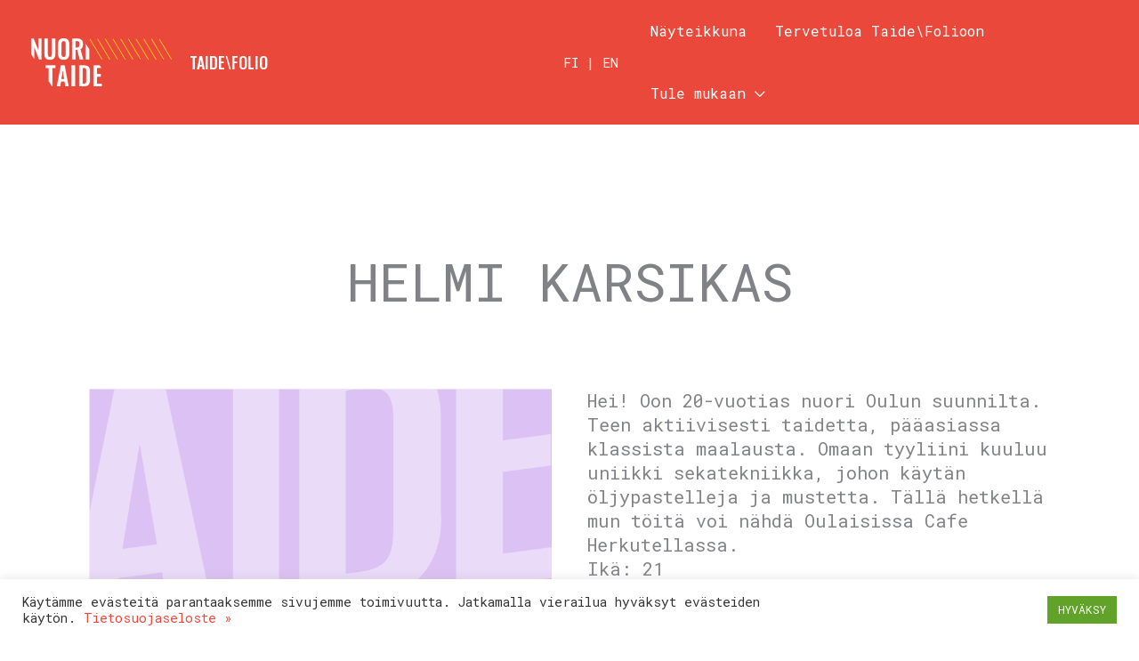

--- FILE ---
content_type: text/html; charset=UTF-8
request_url: https://nuoritaidefolio.fi/taiteilija/helmi-karsikas/
body_size: 194961
content:
<!DOCTYPE html>
<html lang="fi">
<head>
<meta charset="UTF-8">
<meta name="viewport" content="width=device-width, initial-scale=1">
	<link rel="profile" href="https://gmpg.org/xfn/11"> 
	<title>Helmi Karsikas &#8211; TAIDE\FOLIO</title>
<link data-rocket-preload as="style" href="https://fonts.googleapis.com/css?family=Roboto%20Mono%3A400%2C%7COswald%3A500%2C&#038;display=swap" rel="preload">
<link href="https://fonts.googleapis.com/css?family=Roboto%20Mono%3A400%2C%7COswald%3A500%2C&#038;display=swap" media="print" onload="this.media=&#039;all&#039;" rel="stylesheet">
<noscript data-wpr-hosted-gf-parameters=""><link rel="stylesheet" href="https://fonts.googleapis.com/css?family=Roboto%20Mono%3A400%2C%7COswald%3A500%2C&#038;display=swap"></noscript>
<meta name='robots' content='max-image-preview:large' />
<link rel='dns-prefetch' href='//fonts.googleapis.com' />
<link href='https://fonts.gstatic.com' crossorigin rel='preconnect' />
<link rel="alternate" type="application/rss+xml" title="TAIDE\FOLIO &raquo; syöte" href="https://nuoritaidefolio.fi/feed/" />
<link rel="alternate" type="application/rss+xml" title="TAIDE\FOLIO &raquo; kommenttien syöte" href="https://nuoritaidefolio.fi/comments/feed/" />
<link rel="alternate" title="oEmbed (JSON)" type="application/json+oembed" href="https://nuoritaidefolio.fi/wp-json/oembed/1.0/embed?url=https%3A%2F%2Fnuoritaidefolio.fi%2Ftaiteilija%2Fhelmi-karsikas%2F" />
<link rel="alternate" title="oEmbed (XML)" type="text/xml+oembed" href="https://nuoritaidefolio.fi/wp-json/oembed/1.0/embed?url=https%3A%2F%2Fnuoritaidefolio.fi%2Ftaiteilija%2Fhelmi-karsikas%2F&#038;format=xml" />
<style id='wp-img-auto-sizes-contain-inline-css'>
img:is([sizes=auto i],[sizes^="auto," i]){contain-intrinsic-size:3000px 1500px}
/*# sourceURL=wp-img-auto-sizes-contain-inline-css */
</style>
<link rel='stylesheet' id='toolset_bootstrap_4-css' href='https://nuoritaidefolio.fi/wp-content/plugins/wp-views/vendor/toolset/toolset-common/res/lib/bootstrap4/css/bootstrap.min.css?ver=4.5.3' media='screen' />
<link rel='stylesheet' id='toolset-maps-fixes-css' href='//nuoritaidefolio.fi/wp-content/plugins/toolset-maps/resources/css/toolset_maps_fixes.css?ver=2.2.1' media='all' />
<link rel='stylesheet' id='astra-theme-css-css' href='https://nuoritaidefolio.fi/wp-content/themes/astra/assets/css/minified/frontend.min.css?ver=4.12.0' media='all' />
<style id='astra-theme-css-inline-css'>
.ast-no-sidebar .entry-content .alignfull {margin-left: calc( -50vw + 50%);margin-right: calc( -50vw + 50%);max-width: 100vw;width: 100vw;}.ast-no-sidebar .entry-content .alignwide {margin-left: calc(-41vw + 50%);margin-right: calc(-41vw + 50%);max-width: unset;width: unset;}.ast-no-sidebar .entry-content .alignfull .alignfull,.ast-no-sidebar .entry-content .alignfull .alignwide,.ast-no-sidebar .entry-content .alignwide .alignfull,.ast-no-sidebar .entry-content .alignwide .alignwide,.ast-no-sidebar .entry-content .wp-block-column .alignfull,.ast-no-sidebar .entry-content .wp-block-column .alignwide{width: 100%;margin-left: auto;margin-right: auto;}.wp-block-gallery,.blocks-gallery-grid {margin: 0;}.wp-block-separator {max-width: 100px;}.wp-block-separator.is-style-wide,.wp-block-separator.is-style-dots {max-width: none;}.entry-content .has-2-columns .wp-block-column:first-child {padding-right: 10px;}.entry-content .has-2-columns .wp-block-column:last-child {padding-left: 10px;}@media (max-width: 782px) {.entry-content .wp-block-columns .wp-block-column {flex-basis: 100%;}.entry-content .has-2-columns .wp-block-column:first-child {padding-right: 0;}.entry-content .has-2-columns .wp-block-column:last-child {padding-left: 0;}}body .entry-content .wp-block-latest-posts {margin-left: 0;}body .entry-content .wp-block-latest-posts li {list-style: none;}.ast-no-sidebar .ast-container .entry-content .wp-block-latest-posts {margin-left: 0;}.ast-header-break-point .entry-content .alignwide {margin-left: auto;margin-right: auto;}.entry-content .blocks-gallery-item img {margin-bottom: auto;}.wp-block-pullquote {border-top: 4px solid #555d66;border-bottom: 4px solid #555d66;color: #40464d;}:root{--ast-post-nav-space:0;--ast-container-default-xlg-padding:6.67em;--ast-container-default-lg-padding:5.67em;--ast-container-default-slg-padding:4.34em;--ast-container-default-md-padding:3.34em;--ast-container-default-sm-padding:6.67em;--ast-container-default-xs-padding:2.4em;--ast-container-default-xxs-padding:1.4em;--ast-code-block-background:#EEEEEE;--ast-comment-inputs-background:#FAFAFA;--ast-normal-container-width:1080px;--ast-narrow-container-width:750px;--ast-blog-title-font-weight:normal;--ast-blog-meta-weight:inherit;--ast-global-color-primary:var(--ast-global-color-5);--ast-global-color-secondary:var(--ast-global-color-4);--ast-global-color-alternate-background:var(--ast-global-color-7);--ast-global-color-subtle-background:var(--ast-global-color-6);--ast-bg-style-guide:var( --ast-global-color-secondary,--ast-global-color-5 );--ast-shadow-style-guide:0px 0px 4px 0 #00000057;--ast-global-dark-bg-style:#fff;--ast-global-dark-lfs:#fbfbfb;--ast-widget-bg-color:#fafafa;--ast-wc-container-head-bg-color:#fbfbfb;--ast-title-layout-bg:#eeeeee;--ast-search-border-color:#e7e7e7;--ast-lifter-hover-bg:#e6e6e6;--ast-gallery-block-color:#000;--srfm-color-input-label:var(--ast-global-color-2);}html{font-size:125%;}a,.page-title{color:#e9483a;}a:hover,a:focus{color:#dbc1f4;}body,button,input,select,textarea,.ast-button,.ast-custom-button{font-family:'Roboto Mono',monospace;font-weight:400;font-size:20px;font-size:1rem;line-height:var(--ast-body-line-height,1.35em);}blockquote{color:#000000;}p,.entry-content p{margin-bottom:1em;}h1,h2,h3,h4,h5,h6,.entry-content :where(h1,h2,h3,h4,h5,h6),.site-title,.site-title a{font-family:'Oswald',sans-serif;font-weight:500;}.ast-site-identity .site-title a{color:#ffffff;}.site-title{font-size:18px;font-size:0.9rem;display:block;}header .custom-logo-link img{max-width:158px;width:158px;}.astra-logo-svg{width:158px;}.site-header .site-description{font-size:15px;font-size:0.75rem;display:none;}.entry-title{font-size:40px;font-size:2rem;}.archive .ast-article-post .ast-article-inner,.blog .ast-article-post .ast-article-inner,.archive .ast-article-post .ast-article-inner:hover,.blog .ast-article-post .ast-article-inner:hover{overflow:hidden;}h1,.entry-content :where(h1){font-size:60px;font-size:3rem;font-family:'Oswald',sans-serif;line-height:1.4em;}h2,.entry-content :where(h2){font-size:38px;font-size:1.9rem;font-family:'Oswald',sans-serif;line-height:1.3em;}h3,.entry-content :where(h3){font-size:30px;font-size:1.5rem;font-family:'Oswald',sans-serif;line-height:1.3em;}h4,.entry-content :where(h4){font-size:20px;font-size:1rem;line-height:1.2em;font-family:'Oswald',sans-serif;}h5,.entry-content :where(h5){font-size:20px;font-size:1rem;line-height:1.2em;font-family:'Oswald',sans-serif;}h6,.entry-content :where(h6){font-size:20px;font-size:1rem;line-height:1.25em;font-family:'Oswald',sans-serif;}::selection{background-color:#008283;color:#ffffff;}body,h1,h2,h3,h4,h5,h6,.entry-title a,.entry-content :where(h1,h2,h3,h4,h5,h6){color:#000000;}.tagcloud a:hover,.tagcloud a:focus,.tagcloud a.current-item{color:#ffffff;border-color:#e9483a;background-color:#e9483a;}input:focus,input[type="text"]:focus,input[type="email"]:focus,input[type="url"]:focus,input[type="password"]:focus,input[type="reset"]:focus,input[type="search"]:focus,textarea:focus{border-color:#e9483a;}input[type="radio"]:checked,input[type=reset],input[type="checkbox"]:checked,input[type="checkbox"]:hover:checked,input[type="checkbox"]:focus:checked,input[type=range]::-webkit-slider-thumb{border-color:#e9483a;background-color:#e9483a;box-shadow:none;}.site-footer a:hover + .post-count,.site-footer a:focus + .post-count{background:#e9483a;border-color:#e9483a;}.single .nav-links .nav-previous,.single .nav-links .nav-next{color:#e9483a;}.entry-meta,.entry-meta *{line-height:1.45;color:#e9483a;}.entry-meta a:not(.ast-button):hover,.entry-meta a:not(.ast-button):hover *,.entry-meta a:not(.ast-button):focus,.entry-meta a:not(.ast-button):focus *,.page-links > .page-link,.page-links .page-link:hover,.post-navigation a:hover{color:#dbc1f4;}#cat option,.secondary .calendar_wrap thead a,.secondary .calendar_wrap thead a:visited{color:#e9483a;}.secondary .calendar_wrap #today,.ast-progress-val span{background:#e9483a;}.secondary a:hover + .post-count,.secondary a:focus + .post-count{background:#e9483a;border-color:#e9483a;}.calendar_wrap #today > a{color:#ffffff;}.page-links .page-link,.single .post-navigation a{color:#e9483a;}.ast-search-menu-icon .search-form button.search-submit{padding:0 4px;}.ast-search-menu-icon form.search-form{padding-right:0;}.ast-search-menu-icon.slide-search input.search-field{width:0;}.ast-header-search .ast-search-menu-icon.ast-dropdown-active .search-form,.ast-header-search .ast-search-menu-icon.ast-dropdown-active .search-field:focus{transition:all 0.2s;}.search-form input.search-field:focus{outline:none;}.widget-title,.widget .wp-block-heading{font-size:28px;font-size:1.4rem;color:#000000;}.single .ast-author-details .author-title{color:#dbc1f4;}.ast-search-menu-icon.slide-search a:focus-visible:focus-visible,.astra-search-icon:focus-visible,#close:focus-visible,a:focus-visible,.ast-menu-toggle:focus-visible,.site .skip-link:focus-visible,.wp-block-loginout input:focus-visible,.wp-block-search.wp-block-search__button-inside .wp-block-search__inside-wrapper,.ast-header-navigation-arrow:focus-visible,.ast-orders-table__row .ast-orders-table__cell:focus-visible,a#ast-apply-coupon:focus-visible,#ast-apply-coupon:focus-visible,#close:focus-visible,.button.search-submit:focus-visible,#search_submit:focus,.normal-search:focus-visible,.ast-header-account-wrap:focus-visible,.astra-cart-drawer-close:focus,.ast-single-variation:focus,.ast-button:focus,.ast-builder-button-wrap:has(.ast-custom-button-link:focus),.ast-builder-button-wrap .ast-custom-button-link:focus{outline-style:dotted;outline-color:inherit;outline-width:thin;}input:focus,input[type="text"]:focus,input[type="email"]:focus,input[type="url"]:focus,input[type="password"]:focus,input[type="reset"]:focus,input[type="search"]:focus,input[type="number"]:focus,textarea:focus,.wp-block-search__input:focus,[data-section="section-header-mobile-trigger"] .ast-button-wrap .ast-mobile-menu-trigger-minimal:focus,.ast-mobile-popup-drawer.active .menu-toggle-close:focus,#ast-scroll-top:focus,#coupon_code:focus,#ast-coupon-code:focus{border-style:dotted;border-color:inherit;border-width:thin;}input{outline:none;}.ast-logo-title-inline .site-logo-img{padding-right:1em;}.site-logo-img img{ transition:all 0.2s linear;}body .ast-oembed-container *{position:absolute;top:0;width:100%;height:100%;left:0;}body .wp-block-embed-pocket-casts .ast-oembed-container *{position:unset;}.ast-single-post-featured-section + article {margin-top: 2em;}.site-content .ast-single-post-featured-section img {width: 100%;overflow: hidden;object-fit: cover;}.site > .ast-single-related-posts-container {margin-top: 0;}@media (min-width: 922px) {.ast-desktop .ast-container--narrow {max-width: var(--ast-narrow-container-width);margin: 0 auto;}}@media (max-width:921.9px){#ast-desktop-header{display:none;}}@media (min-width:922px){#ast-mobile-header{display:none;}}@media( max-width: 420px ) {.single .nav-links .nav-previous,.single .nav-links .nav-next {width: 100%;text-align: center;}}.wp-block-buttons.aligncenter{justify-content:center;}@media (min-width:1200px){.wp-block-group .has-background{padding:20px;}}@media (min-width:1200px){.ast-no-sidebar.ast-separate-container .entry-content .wp-block-group.alignwide,.ast-no-sidebar.ast-separate-container .entry-content .wp-block-cover.alignwide{margin-left:-20px;margin-right:-20px;padding-left:20px;padding-right:20px;}.ast-no-sidebar.ast-separate-container .entry-content .wp-block-cover.alignfull,.ast-no-sidebar.ast-separate-container .entry-content .wp-block-group.alignfull{margin-left:-6.67em;margin-right:-6.67em;padding-left:6.67em;padding-right:6.67em;}}@media (min-width:1200px){.wp-block-cover-image.alignwide .wp-block-cover__inner-container,.wp-block-cover.alignwide .wp-block-cover__inner-container,.wp-block-cover-image.alignfull .wp-block-cover__inner-container,.wp-block-cover.alignfull .wp-block-cover__inner-container{width:100%;}}.wp-block-image.aligncenter{margin-left:auto;margin-right:auto;}.wp-block-table.aligncenter{margin-left:auto;margin-right:auto;}.wp-block-buttons .wp-block-button.is-style-outline .wp-block-button__link.wp-element-button,.ast-outline-button,.wp-block-uagb-buttons-child .uagb-buttons-repeater.ast-outline-button{border-color:#008283;border-top-width:2px;border-right-width:2px;border-bottom-width:2px;border-left-width:2px;font-family:inherit;font-weight:inherit;line-height:1em;border-top-left-radius:2px;border-top-right-radius:2px;border-bottom-right-radius:2px;border-bottom-left-radius:2px;}.wp-block-button .wp-block-button__link.wp-element-button.is-style-outline:not(.has-background),.wp-block-button.is-style-outline>.wp-block-button__link.wp-element-button:not(.has-background),.ast-outline-button{background-color:#008283;}.entry-content[data-ast-blocks-layout] > figure{margin-bottom:1em;}@media (max-width:921px){.ast-left-sidebar #content > .ast-container{display:flex;flex-direction:column-reverse;width:100%;}.ast-separate-container .ast-article-post,.ast-separate-container .ast-article-single{padding:1.5em 2.14em;}.ast-author-box img.avatar{margin:20px 0 0 0;}}@media (min-width:922px){.ast-separate-container.ast-right-sidebar #primary,.ast-separate-container.ast-left-sidebar #primary{border:0;}.search-no-results.ast-separate-container #primary{margin-bottom:4em;}}.wp-block-button .wp-block-button__link{color:#ffffff;}.wp-block-button .wp-block-button__link:hover,.wp-block-button .wp-block-button__link:focus{color:#000000;background-color:#dbc1f4;border-color:#dbc1f4;}.wp-block-button .wp-block-button__link{border-top-width:0;border-right-width:0;border-left-width:0;border-bottom-width:0;border-color:#008283;background-color:#008283;color:#ffffff;font-family:inherit;font-weight:inherit;line-height:1em;border-top-left-radius:2px;border-top-right-radius:2px;border-bottom-right-radius:2px;border-bottom-left-radius:2px;padding-top:10px;padding-right:40px;padding-bottom:10px;padding-left:40px;}.menu-toggle,button,.ast-button,.ast-custom-button,.button,input#submit,input[type="button"],input[type="submit"],input[type="reset"]{border-style:solid;border-top-width:0;border-right-width:0;border-left-width:0;border-bottom-width:0;color:#ffffff;border-color:#008283;background-color:#008283;padding-top:10px;padding-right:40px;padding-bottom:10px;padding-left:40px;font-family:inherit;font-weight:inherit;line-height:1em;border-top-left-radius:2px;border-top-right-radius:2px;border-bottom-right-radius:2px;border-bottom-left-radius:2px;}button:focus,.menu-toggle:hover,button:hover,.ast-button:hover,.ast-custom-button:hover .button:hover,.ast-custom-button:hover ,input[type=reset]:hover,input[type=reset]:focus,input#submit:hover,input#submit:focus,input[type="button"]:hover,input[type="button"]:focus,input[type="submit"]:hover,input[type="submit"]:focus{color:#000000;background-color:#dbc1f4;border-color:#dbc1f4;}@media (max-width:921px){.ast-mobile-header-stack .main-header-bar .ast-search-menu-icon{display:inline-block;}.ast-header-break-point.ast-header-custom-item-outside .ast-mobile-header-stack .main-header-bar .ast-search-icon{margin:0;}.ast-comment-avatar-wrap img{max-width:2.5em;}.ast-comment-meta{padding:0 1.8888em 1.3333em;}.ast-separate-container .ast-comment-list li.depth-1{padding:1.5em 2.14em;}.ast-separate-container .comment-respond{padding:2em 2.14em;}}@media (min-width:544px){.ast-container{max-width:100%;}}@media (max-width:544px){.ast-separate-container .ast-article-post,.ast-separate-container .ast-article-single,.ast-separate-container .comments-title,.ast-separate-container .ast-archive-description{padding:1.5em 1em;}.ast-separate-container #content .ast-container{padding-left:0.54em;padding-right:0.54em;}.ast-separate-container .ast-comment-list .bypostauthor{padding:.5em;}.ast-search-menu-icon.ast-dropdown-active .search-field{width:170px;}} #ast-mobile-header .ast-site-header-cart-li a{pointer-events:none;}.ast-no-sidebar.ast-separate-container .entry-content .alignfull {margin-left: -6.67em;margin-right: -6.67em;width: auto;}@media (max-width: 1200px) {.ast-no-sidebar.ast-separate-container .entry-content .alignfull {margin-left: -2.4em;margin-right: -2.4em;}}@media (max-width: 768px) {.ast-no-sidebar.ast-separate-container .entry-content .alignfull {margin-left: -2.14em;margin-right: -2.14em;}}@media (max-width: 544px) {.ast-no-sidebar.ast-separate-container .entry-content .alignfull {margin-left: -1em;margin-right: -1em;}}.ast-no-sidebar.ast-separate-container .entry-content .alignwide {margin-left: -20px;margin-right: -20px;}.ast-no-sidebar.ast-separate-container .entry-content .wp-block-column .alignfull,.ast-no-sidebar.ast-separate-container .entry-content .wp-block-column .alignwide {margin-left: auto;margin-right: auto;width: 100%;}@media (max-width:921px){.site-title{display:block;}.site-header .site-description{display:none;}h1,.entry-content :where(h1){font-size:30px;}h2,.entry-content :where(h2){font-size:25px;}h3,.entry-content :where(h3){font-size:20px;}}@media (max-width:544px){.site-title{display:block;}.site-header .site-description{display:none;}h1,.entry-content :where(h1){font-size:42px;}h2,.entry-content :where(h2){font-size:25px;}h3,.entry-content :where(h3){font-size:20px;}header .custom-logo-link img,.ast-header-break-point .site-branding img,.ast-header-break-point .custom-logo-link img{max-width:75px;width:75px;}.astra-logo-svg{width:75px;}.ast-header-break-point .site-logo-img .custom-mobile-logo-link img{max-width:75px;}}@media (max-width:921px){html{font-size:114%;}}@media (max-width:544px){html{font-size:114%;}}@media (min-width:922px){.ast-container{max-width:1120px;}}@font-face {font-family: "Astra";src: url(https://nuoritaidefolio.fi/wp-content/themes/astra/assets/fonts/astra.woff) format("woff"),url(https://nuoritaidefolio.fi/wp-content/themes/astra/assets/fonts/astra.ttf) format("truetype"),url(https://nuoritaidefolio.fi/wp-content/themes/astra/assets/fonts/astra.svg#astra) format("svg");font-weight: normal;font-style: normal;font-display: fallback;}@media (min-width:922px){.main-header-menu .sub-menu .menu-item.ast-left-align-sub-menu:hover > .sub-menu,.main-header-menu .sub-menu .menu-item.ast-left-align-sub-menu.focus > .sub-menu{margin-left:-0px;}}.site .comments-area{padding-bottom:3em;}.astra-icon-down_arrow::after {content: "\e900";font-family: Astra;}.astra-icon-close::after {content: "\e5cd";font-family: Astra;}.astra-icon-drag_handle::after {content: "\e25d";font-family: Astra;}.astra-icon-format_align_justify::after {content: "\e235";font-family: Astra;}.astra-icon-menu::after {content: "\e5d2";font-family: Astra;}.astra-icon-reorder::after {content: "\e8fe";font-family: Astra;}.astra-icon-search::after {content: "\e8b6";font-family: Astra;}.astra-icon-zoom_in::after {content: "\e56b";font-family: Astra;}.astra-icon-check-circle::after {content: "\e901";font-family: Astra;}.astra-icon-shopping-cart::after {content: "\f07a";font-family: Astra;}.astra-icon-shopping-bag::after {content: "\f290";font-family: Astra;}.astra-icon-shopping-basket::after {content: "\f291";font-family: Astra;}.astra-icon-circle-o::after {content: "\e903";font-family: Astra;}.astra-icon-certificate::after {content: "\e902";font-family: Astra;}blockquote {padding: 1.2em;}:root .has-ast-global-color-0-color{color:var(--ast-global-color-0);}:root .has-ast-global-color-0-background-color{background-color:var(--ast-global-color-0);}:root .wp-block-button .has-ast-global-color-0-color{color:var(--ast-global-color-0);}:root .wp-block-button .has-ast-global-color-0-background-color{background-color:var(--ast-global-color-0);}:root .has-ast-global-color-1-color{color:var(--ast-global-color-1);}:root .has-ast-global-color-1-background-color{background-color:var(--ast-global-color-1);}:root .wp-block-button .has-ast-global-color-1-color{color:var(--ast-global-color-1);}:root .wp-block-button .has-ast-global-color-1-background-color{background-color:var(--ast-global-color-1);}:root .has-ast-global-color-2-color{color:var(--ast-global-color-2);}:root .has-ast-global-color-2-background-color{background-color:var(--ast-global-color-2);}:root .wp-block-button .has-ast-global-color-2-color{color:var(--ast-global-color-2);}:root .wp-block-button .has-ast-global-color-2-background-color{background-color:var(--ast-global-color-2);}:root .has-ast-global-color-3-color{color:var(--ast-global-color-3);}:root .has-ast-global-color-3-background-color{background-color:var(--ast-global-color-3);}:root .wp-block-button .has-ast-global-color-3-color{color:var(--ast-global-color-3);}:root .wp-block-button .has-ast-global-color-3-background-color{background-color:var(--ast-global-color-3);}:root .has-ast-global-color-4-color{color:var(--ast-global-color-4);}:root .has-ast-global-color-4-background-color{background-color:var(--ast-global-color-4);}:root .wp-block-button .has-ast-global-color-4-color{color:var(--ast-global-color-4);}:root .wp-block-button .has-ast-global-color-4-background-color{background-color:var(--ast-global-color-4);}:root .has-ast-global-color-5-color{color:var(--ast-global-color-5);}:root .has-ast-global-color-5-background-color{background-color:var(--ast-global-color-5);}:root .wp-block-button .has-ast-global-color-5-color{color:var(--ast-global-color-5);}:root .wp-block-button .has-ast-global-color-5-background-color{background-color:var(--ast-global-color-5);}:root .has-ast-global-color-6-color{color:var(--ast-global-color-6);}:root .has-ast-global-color-6-background-color{background-color:var(--ast-global-color-6);}:root .wp-block-button .has-ast-global-color-6-color{color:var(--ast-global-color-6);}:root .wp-block-button .has-ast-global-color-6-background-color{background-color:var(--ast-global-color-6);}:root .has-ast-global-color-7-color{color:var(--ast-global-color-7);}:root .has-ast-global-color-7-background-color{background-color:var(--ast-global-color-7);}:root .wp-block-button .has-ast-global-color-7-color{color:var(--ast-global-color-7);}:root .wp-block-button .has-ast-global-color-7-background-color{background-color:var(--ast-global-color-7);}:root .has-ast-global-color-8-color{color:var(--ast-global-color-8);}:root .has-ast-global-color-8-background-color{background-color:var(--ast-global-color-8);}:root .wp-block-button .has-ast-global-color-8-color{color:var(--ast-global-color-8);}:root .wp-block-button .has-ast-global-color-8-background-color{background-color:var(--ast-global-color-8);}:root{--ast-global-color-0:#0170B9;--ast-global-color-1:#3a3a3a;--ast-global-color-2:#3a3a3a;--ast-global-color-3:#4B4F58;--ast-global-color-4:#F5F5F5;--ast-global-color-5:#FFFFFF;--ast-global-color-6:#E5E5E5;--ast-global-color-7:#424242;--ast-global-color-8:#000000;}:root {--ast-border-color : #dddddd;}.ast-single-entry-banner {-js-display: flex;display: flex;flex-direction: column;justify-content: center;text-align: center;position: relative;background: var(--ast-title-layout-bg);}.ast-single-entry-banner[data-banner-layout="layout-1"] {max-width: 1080px;background: inherit;padding: 20px 0;}.ast-single-entry-banner[data-banner-width-type="custom"] {margin: 0 auto;width: 100%;}.ast-single-entry-banner + .site-content .entry-header {margin-bottom: 0;}.site .ast-author-avatar {--ast-author-avatar-size: ;}a.ast-underline-text {text-decoration: underline;}.ast-container > .ast-terms-link {position: relative;display: block;}a.ast-button.ast-badge-tax {padding: 4px 8px;border-radius: 3px;font-size: inherit;}header.entry-header{text-align:left;}header.entry-header .entry-title{font-size:30px;font-size:1.5rem;}header.entry-header > *:not(:last-child){margin-bottom:10px;}@media (max-width:921px){header.entry-header{text-align:left;}}@media (max-width:544px){header.entry-header{text-align:left;}}.ast-archive-entry-banner {-js-display: flex;display: flex;flex-direction: column;justify-content: center;text-align: center;position: relative;background: var(--ast-title-layout-bg);}.ast-archive-entry-banner[data-banner-width-type="custom"] {margin: 0 auto;width: 100%;}.ast-archive-entry-banner[data-banner-layout="layout-1"] {background: inherit;padding: 20px 0;text-align: left;}body.archive .ast-archive-description{max-width:1080px;width:100%;text-align:left;padding-top:3em;padding-right:3em;padding-bottom:3em;padding-left:3em;}body.archive .ast-archive-description .ast-archive-title,body.archive .ast-archive-description .ast-archive-title *{font-size:40px;font-size:2rem;text-transform:capitalize;}body.archive .ast-archive-description > *:not(:last-child){margin-bottom:10px;}@media (max-width:921px){body.archive .ast-archive-description{text-align:left;}}@media (max-width:544px){body.archive .ast-archive-description{text-align:left;}}.ast-breadcrumbs .trail-browse,.ast-breadcrumbs .trail-items,.ast-breadcrumbs .trail-items li{display:inline-block;margin:0;padding:0;border:none;background:inherit;text-indent:0;text-decoration:none;}.ast-breadcrumbs .trail-browse{font-size:inherit;font-style:inherit;font-weight:inherit;color:inherit;}.ast-breadcrumbs .trail-items{list-style:none;}.trail-items li::after{padding:0 0.3em;content:"\00bb";}.trail-items li:last-of-type::after{display:none;}@media (max-width:921px){.ast-builder-grid-row-container.ast-builder-grid-row-tablet-3-firstrow .ast-builder-grid-row > *:first-child,.ast-builder-grid-row-container.ast-builder-grid-row-tablet-3-lastrow .ast-builder-grid-row > *:last-child{grid-column:1 / -1;}}@media (max-width:544px){.ast-builder-grid-row-container.ast-builder-grid-row-mobile-3-firstrow .ast-builder-grid-row > *:first-child,.ast-builder-grid-row-container.ast-builder-grid-row-mobile-3-lastrow .ast-builder-grid-row > *:last-child{grid-column:1 / -1;}}.ast-builder-layout-element[data-section="title_tagline"]{display:flex;}@media (max-width:921px){.ast-header-break-point .ast-builder-layout-element[data-section="title_tagline"]{display:flex;}}@media (max-width:544px){.ast-header-break-point .ast-builder-layout-element[data-section="title_tagline"]{display:flex;}}.ast-builder-menu-1{font-family:inherit;font-weight:inherit;}.ast-builder-menu-1 .menu-item > .menu-link{font-size:16px;font-size:0.8rem;color:#ffffff;}.ast-builder-menu-1 .menu-item > .ast-menu-toggle{color:#ffffff;}.ast-builder-menu-1 .menu-item:hover > .menu-link,.ast-builder-menu-1 .inline-on-mobile .menu-item:hover > .ast-menu-toggle{color:#000000;}.ast-builder-menu-1 .menu-item:hover > .ast-menu-toggle{color:#000000;}.ast-builder-menu-1 .menu-item.current-menu-item > .menu-link,.ast-builder-menu-1 .inline-on-mobile .menu-item.current-menu-item > .ast-menu-toggle,.ast-builder-menu-1 .current-menu-ancestor > .menu-link{color:#000000;}.ast-builder-menu-1 .menu-item.current-menu-item > .ast-menu-toggle{color:#000000;}.ast-builder-menu-1 .sub-menu,.ast-builder-menu-1 .inline-on-mobile .sub-menu{border-top-width:2px;border-bottom-width:0px;border-right-width:0px;border-left-width:0px;border-color:#008283;border-style:solid;}.ast-builder-menu-1 .sub-menu .sub-menu{top:-2px;}.ast-builder-menu-1 .main-header-menu > .menu-item > .sub-menu,.ast-builder-menu-1 .main-header-menu > .menu-item > .astra-full-megamenu-wrapper{margin-top:0px;}.ast-desktop .ast-builder-menu-1 .main-header-menu > .menu-item > .sub-menu:before,.ast-desktop .ast-builder-menu-1 .main-header-menu > .menu-item > .astra-full-megamenu-wrapper:before{height:calc( 0px + 2px + 5px );}.ast-desktop .ast-builder-menu-1 .menu-item .sub-menu .menu-link{border-style:none;}@media (max-width:921px){.ast-header-break-point .ast-builder-menu-1 .menu-item.menu-item-has-children > .ast-menu-toggle{top:0;}.ast-builder-menu-1 .inline-on-mobile .menu-item.menu-item-has-children > .ast-menu-toggle{right:-15px;}.ast-builder-menu-1 .menu-item-has-children > .menu-link:after{content:unset;}.ast-builder-menu-1 .main-header-menu > .menu-item > .sub-menu,.ast-builder-menu-1 .main-header-menu > .menu-item > .astra-full-megamenu-wrapper{margin-top:0;}.ast-builder-menu-1 .main-header-menu,.ast-builder-menu-1 .main-header-menu .sub-menu{background-color:#e9483a;background-image:none;}}@media (max-width:544px){.ast-header-break-point .ast-builder-menu-1 .menu-item.menu-item-has-children > .ast-menu-toggle{top:0;}.ast-builder-menu-1 .main-header-menu > .menu-item > .sub-menu,.ast-builder-menu-1 .main-header-menu > .menu-item > .astra-full-megamenu-wrapper{margin-top:0;}}.ast-builder-menu-1{display:flex;}@media (max-width:921px){.ast-header-break-point .ast-builder-menu-1{display:flex;}}@media (max-width:544px){.ast-header-break-point .ast-builder-menu-1{display:flex;}}.ast-desktop .ast-menu-hover-style-underline > .menu-item > .menu-link:before,.ast-desktop .ast-menu-hover-style-overline > .menu-item > .menu-link:before {content: "";position: absolute;width: 100%;right: 50%;height: 1px;background-color: transparent;transform: scale(0,0) translate(-50%,0);transition: transform .3s ease-in-out,color .0s ease-in-out;}.ast-desktop .ast-menu-hover-style-underline > .menu-item:hover > .menu-link:before,.ast-desktop .ast-menu-hover-style-overline > .menu-item:hover > .menu-link:before {width: calc(100% - 1.2em);background-color: currentColor;transform: scale(1,1) translate(50%,0);}.ast-desktop .ast-menu-hover-style-underline > .menu-item > .menu-link:before {bottom: 0;}.ast-desktop .ast-menu-hover-style-overline > .menu-item > .menu-link:before {top: 0;}.ast-desktop .ast-menu-hover-style-zoom > .menu-item > .menu-link:hover {transition: all .3s ease;transform: scale(1.2);}.ast-builder-html-element img.alignnone{display:inline-block;}.ast-builder-html-element p:first-child{margin-top:0;}.ast-builder-html-element p:last-child{margin-bottom:0;}.ast-header-break-point .main-header-bar .ast-builder-html-element{line-height:1.85714285714286;}.ast-header-html-1 .ast-builder-html-element{color:var(--ast-global-color-5);font-size:15px;font-size:0.75rem;}.ast-header-html-1 a{color:var(--ast-global-color-5);}.ast-header-html-1 a:hover{color:var(--ast-global-color-5);}.ast-header-html-1{font-size:15px;font-size:0.75rem;}.ast-header-html-1{display:flex;}@media (max-width:921px){.ast-header-break-point .ast-header-html-1{display:flex;}}@media (max-width:544px){.ast-header-break-point .ast-header-html-1{display:flex;}}.header-widget-area[data-section="sidebar-widgets-header-widget-2"]{display:block;}@media (max-width:921px){.ast-header-break-point .header-widget-area[data-section="sidebar-widgets-header-widget-2"]{display:block;}}@media (max-width:544px){.ast-header-break-point .header-widget-area[data-section="sidebar-widgets-header-widget-2"]{display:block;}}.site-below-footer-wrap{padding-top:20px;padding-bottom:20px;}.site-below-footer-wrap[data-section="section-below-footer-builder"]{background-color:#128283;min-height:80px;border-style:solid;border-width:0px;border-top-width:inherit;border-top-color:#7a7a7a;}.site-below-footer-wrap[data-section="section-below-footer-builder"] .ast-builder-grid-row{max-width:1080px;min-height:80px;margin-left:auto;margin-right:auto;}.site-below-footer-wrap[data-section="section-below-footer-builder"] .ast-builder-grid-row,.site-below-footer-wrap[data-section="section-below-footer-builder"] .site-footer-section{align-items:flex-start;}.site-below-footer-wrap[data-section="section-below-footer-builder"].ast-footer-row-inline .site-footer-section{display:flex;margin-bottom:0;}.ast-builder-grid-row-full .ast-builder-grid-row{grid-template-columns:1fr;}@media (max-width:921px){.site-below-footer-wrap[data-section="section-below-footer-builder"].ast-footer-row-tablet-inline .site-footer-section{display:flex;margin-bottom:0;}.site-below-footer-wrap[data-section="section-below-footer-builder"].ast-footer-row-tablet-stack .site-footer-section{display:block;margin-bottom:10px;}.ast-builder-grid-row-container.ast-builder-grid-row-tablet-full .ast-builder-grid-row{grid-template-columns:1fr;}}@media (max-width:544px){.site-below-footer-wrap[data-section="section-below-footer-builder"].ast-footer-row-mobile-inline .site-footer-section{display:flex;margin-bottom:0;}.site-below-footer-wrap[data-section="section-below-footer-builder"].ast-footer-row-mobile-stack .site-footer-section{display:block;margin-bottom:10px;}.ast-builder-grid-row-container.ast-builder-grid-row-mobile-full .ast-builder-grid-row{grid-template-columns:1fr;}}.site-below-footer-wrap[data-section="section-below-footer-builder"]{display:grid;}@media (max-width:921px){.ast-header-break-point .site-below-footer-wrap[data-section="section-below-footer-builder"]{display:grid;}}@media (max-width:544px){.ast-header-break-point .site-below-footer-wrap[data-section="section-below-footer-builder"]{display:grid;}}.ast-footer-copyright{text-align:left;}.ast-footer-copyright.site-footer-focus-item {color:#ffffff;}@media (max-width:921px){.ast-footer-copyright{text-align:left;}}@media (max-width:544px){.ast-footer-copyright{text-align:center;}}.ast-footer-copyright.site-footer-focus-item {font-size:16px;font-size:0.8rem;}.ast-footer-copyright.ast-builder-layout-element{display:flex;}@media (max-width:921px){.ast-header-break-point .ast-footer-copyright.ast-builder-layout-element{display:flex;}}@media (max-width:544px){.ast-header-break-point .ast-footer-copyright.ast-builder-layout-element{display:flex;}}.site-above-footer-wrap{padding-top:20px;padding-bottom:20px;}.site-above-footer-wrap[data-section="section-above-footer-builder"]{background-image:linear-gradient(to right,rgba(0,133,133,0),rgba(0,133,133,0)),url(https://nuoritaidefolio.fi/wp-content/uploads/2020/12/NUOTA-footer.png);background-repeat:no-repeat;background-position:right center;background-size:contain;background-attachment:scroll;min-height:60px;border-style:solid;border-width:0px;border-top-width:inherit;border-top-color:#6541b2;}.site-above-footer-wrap[data-section="section-above-footer-builder"] .ast-builder-grid-row{max-width:100%;padding-left:35px;padding-right:35px;}.site-above-footer-wrap[data-section="section-above-footer-builder"] .ast-builder-grid-row,.site-above-footer-wrap[data-section="section-above-footer-builder"] .site-footer-section{align-items:flex-start;}.site-above-footer-wrap[data-section="section-above-footer-builder"].ast-footer-row-inline .site-footer-section{display:flex;margin-bottom:0;}.ast-builder-grid-row-2-equal .ast-builder-grid-row{grid-template-columns:repeat( 2,1fr );}@media (max-width:921px){.site-above-footer-wrap[data-section="section-above-footer-builder"].ast-footer-row-tablet-inline .site-footer-section{display:flex;margin-bottom:0;}.site-above-footer-wrap[data-section="section-above-footer-builder"].ast-footer-row-tablet-stack .site-footer-section{display:block;margin-bottom:10px;}.ast-builder-grid-row-container.ast-builder-grid-row-tablet-2-equal .ast-builder-grid-row{grid-template-columns:repeat( 2,1fr );}}@media (max-width:544px){.site-above-footer-wrap[data-section="section-above-footer-builder"]{background-image:linear-gradient(to right,#128283,#128283),url(https://nuoritaidefolio.fi/wp-content/uploads/2020/12/NUOTA-footer.png);}.site-above-footer-wrap[data-section="section-above-footer-builder"].ast-footer-row-mobile-inline .site-footer-section{display:flex;margin-bottom:0;}.site-above-footer-wrap[data-section="section-above-footer-builder"].ast-footer-row-mobile-stack .site-footer-section{display:block;margin-bottom:10px;}.ast-builder-grid-row-container.ast-builder-grid-row-mobile-full .ast-builder-grid-row{grid-template-columns:1fr;}}.site-above-footer-wrap[data-section="section-above-footer-builder"]{display:grid;}@media (max-width:921px){.ast-header-break-point .site-above-footer-wrap[data-section="section-above-footer-builder"]{display:grid;}}@media (max-width:544px){.ast-header-break-point .site-above-footer-wrap[data-section="section-above-footer-builder"]{display:grid;}}.site-footer{background-color:#128283;background-image:none;}.footer-widget-area[data-section="sidebar-widgets-footer-widget-1"] .footer-widget-area-inner{text-align:left;}@media (max-width:921px){.footer-widget-area[data-section="sidebar-widgets-footer-widget-1"] .footer-widget-area-inner{text-align:center;}}@media (max-width:544px){.footer-widget-area[data-section="sidebar-widgets-footer-widget-1"] .footer-widget-area-inner{text-align:center;}}.footer-widget-area[data-section="sidebar-widgets-footer-widget-2"] .footer-widget-area-inner{text-align:left;}@media (max-width:921px){.footer-widget-area[data-section="sidebar-widgets-footer-widget-2"] .footer-widget-area-inner{text-align:center;}}@media (max-width:544px){.footer-widget-area[data-section="sidebar-widgets-footer-widget-2"] .footer-widget-area-inner{text-align:center;}}.footer-widget-area[data-section="sidebar-widgets-footer-widget-1"] .footer-widget-area-inner{color:#ffffff;font-size:16px;font-size:0.8rem;}@media (max-width:921px){.footer-widget-area[data-section="sidebar-widgets-footer-widget-1"] .footer-widget-area-inner{font-size:16px;font-size:0.8rem;}}@media (max-width:544px){.footer-widget-area[data-section="sidebar-widgets-footer-widget-1"] .footer-widget-area-inner{color:#ffffff;font-size:17px;font-size:0.85rem;}}.footer-widget-area[data-section="sidebar-widgets-footer-widget-1"]{display:block;}@media (max-width:921px){.ast-header-break-point .footer-widget-area[data-section="sidebar-widgets-footer-widget-1"]{display:block;}}@media (max-width:544px){.ast-header-break-point .footer-widget-area[data-section="sidebar-widgets-footer-widget-1"]{display:block;}}.footer-widget-area[data-section="sidebar-widgets-footer-widget-2"] .footer-widget-area-inner{color:#ffffff;font-size:16px;font-size:0.8rem;}.footer-widget-area[data-section="sidebar-widgets-footer-widget-2"] .footer-widget-area-inner a{color:#dbc1f4;}.footer-widget-area[data-section="sidebar-widgets-footer-widget-2"] .footer-widget-area-inner a:hover{color:#ffffff;}@media (max-width:921px){.footer-widget-area[data-section="sidebar-widgets-footer-widget-2"] .footer-widget-area-inner{font-size:16px;font-size:0.8rem;}}@media (max-width:544px){.footer-widget-area[data-section="sidebar-widgets-footer-widget-2"] .footer-widget-area-inner{font-size:16px;font-size:0.8rem;}}.footer-widget-area[data-section="sidebar-widgets-footer-widget-2"]{display:block;}@media (max-width:921px){.ast-header-break-point .footer-widget-area[data-section="sidebar-widgets-footer-widget-2"]{display:block;}}@media (max-width:544px){.ast-header-break-point .footer-widget-area[data-section="sidebar-widgets-footer-widget-2"]{display:block;}}.ast-desktop .ast-mega-menu-enabled .ast-builder-menu-1 div:not( .astra-full-megamenu-wrapper) .sub-menu,.ast-builder-menu-1 .inline-on-mobile .sub-menu,.ast-desktop .ast-builder-menu-1 .astra-full-megamenu-wrapper,.ast-desktop .ast-builder-menu-1 .menu-item .sub-menu{box-shadow:0px 4px 10px -2px rgba(0,0,0,0.1);}.ast-desktop .ast-mobile-popup-drawer.active .ast-mobile-popup-inner{max-width:35%;}@media (max-width:921px){.ast-mobile-popup-drawer.active .ast-mobile-popup-inner{max-width:90%;}}@media (max-width:544px){.ast-mobile-popup-drawer.active .ast-mobile-popup-inner{max-width:90%;}}.ast-header-break-point .main-header-bar{border-bottom-width:inherit;border-bottom-color:#f07f76;}@media (min-width:922px){.main-header-bar{border-bottom-width:inherit;border-bottom-color:#f07f76;}}.main-header-menu .menu-item,#astra-footer-menu .menu-item,.main-header-bar .ast-masthead-custom-menu-items{-js-display:flex;display:flex;-webkit-box-pack:center;-webkit-justify-content:center;-moz-box-pack:center;-ms-flex-pack:center;justify-content:center;-webkit-box-orient:vertical;-webkit-box-direction:normal;-webkit-flex-direction:column;-moz-box-orient:vertical;-moz-box-direction:normal;-ms-flex-direction:column;flex-direction:column;}.main-header-menu > .menu-item > .menu-link,#astra-footer-menu > .menu-item > .menu-link{height:100%;-webkit-box-align:center;-webkit-align-items:center;-moz-box-align:center;-ms-flex-align:center;align-items:center;-js-display:flex;display:flex;}.main-header-menu .sub-menu .menu-item.menu-item-has-children > .menu-link:after{position:absolute;right:1em;top:50%;transform:translate(0,-50%) rotate(270deg);}.ast-header-break-point .main-header-bar .main-header-bar-navigation .page_item_has_children > .ast-menu-toggle::before,.ast-header-break-point .main-header-bar .main-header-bar-navigation .menu-item-has-children > .ast-menu-toggle::before,.ast-mobile-popup-drawer .main-header-bar-navigation .menu-item-has-children>.ast-menu-toggle::before,.ast-header-break-point .ast-mobile-header-wrap .main-header-bar-navigation .menu-item-has-children > .ast-menu-toggle::before{font-weight:bold;content:"\e900";font-family:Astra;text-decoration:inherit;display:inline-block;}.ast-header-break-point .main-navigation ul.sub-menu .menu-item .menu-link:before{content:"\e900";font-family:Astra;font-size:.65em;text-decoration:inherit;display:inline-block;transform:translate(0,-2px) rotateZ(270deg);margin-right:5px;}.widget_search .search-form:after{font-family:Astra;font-size:1.2em;font-weight:normal;content:"\e8b6";position:absolute;top:50%;right:15px;transform:translate(0,-50%);}.astra-search-icon::before{content:"\e8b6";font-family:Astra;font-style:normal;font-weight:normal;text-decoration:inherit;text-align:center;-webkit-font-smoothing:antialiased;-moz-osx-font-smoothing:grayscale;z-index:3;}.main-header-bar .main-header-bar-navigation .page_item_has_children > a:after,.main-header-bar .main-header-bar-navigation .menu-item-has-children > a:after,.menu-item-has-children .ast-header-navigation-arrow:after{content:"\e900";display:inline-block;font-family:Astra;font-size:.6rem;font-weight:bold;text-rendering:auto;-webkit-font-smoothing:antialiased;-moz-osx-font-smoothing:grayscale;margin-left:10px;line-height:normal;}.menu-item-has-children .sub-menu .ast-header-navigation-arrow:after{margin-left:0;}.ast-mobile-popup-drawer .main-header-bar-navigation .ast-submenu-expanded>.ast-menu-toggle::before{transform:rotateX(180deg);}.ast-header-break-point .main-header-bar-navigation .menu-item-has-children > .menu-link:after{display:none;}@media (min-width:922px){.ast-builder-menu .main-navigation > ul > li:last-child a{margin-right:0;}}.ast-separate-container .ast-article-inner{background-color:#ffffff;background-image:none;}@media (max-width:921px){.ast-separate-container .ast-article-inner{background-color:#ffffff;background-image:none;}}@media (max-width:544px){.ast-separate-container .ast-article-inner{background-color:#ffffff;background-image:none;}}.ast-separate-container .ast-article-single:not(.ast-related-post),.ast-separate-container .error-404,.ast-separate-container .no-results,.single.ast-separate-container.ast-author-meta,.ast-separate-container .related-posts-title-wrapper,.ast-separate-container .comments-count-wrapper,.ast-box-layout.ast-plain-container .site-content,.ast-padded-layout.ast-plain-container .site-content,.ast-separate-container .ast-archive-description,.ast-separate-container .comments-area .comment-respond,.ast-separate-container .comments-area .ast-comment-list li,.ast-separate-container .comments-area .comments-title{background-color:#ffffff;background-image:none;}@media (max-width:921px){.ast-separate-container .ast-article-single:not(.ast-related-post),.ast-separate-container .error-404,.ast-separate-container .no-results,.single.ast-separate-container.ast-author-meta,.ast-separate-container .related-posts-title-wrapper,.ast-separate-container .comments-count-wrapper,.ast-box-layout.ast-plain-container .site-content,.ast-padded-layout.ast-plain-container .site-content,.ast-separate-container .ast-archive-description{background-color:#ffffff;background-image:none;}}@media (max-width:544px){.ast-separate-container .ast-article-single:not(.ast-related-post),.ast-separate-container .error-404,.ast-separate-container .no-results,.single.ast-separate-container.ast-author-meta,.ast-separate-container .related-posts-title-wrapper,.ast-separate-container .comments-count-wrapper,.ast-box-layout.ast-plain-container .site-content,.ast-padded-layout.ast-plain-container .site-content,.ast-separate-container .ast-archive-description{background-color:#ffffff;background-image:none;}}.ast-separate-container.ast-two-container #secondary .widget{background-color:#ffffff;background-image:none;}@media (max-width:921px){.ast-separate-container.ast-two-container #secondary .widget{background-color:#ffffff;background-image:none;}}@media (max-width:544px){.ast-separate-container.ast-two-container #secondary .widget{background-color:#ffffff;background-image:none;}}#ast-scroll-top {display: none;position: fixed;text-align: center;cursor: pointer;z-index: 99;width: 2.1em;height: 2.1em;line-height: 2.1;color: #ffffff;border-radius: 2px;content: "";outline: inherit;}@media (min-width: 769px) {#ast-scroll-top {content: "769";}}#ast-scroll-top .ast-icon.icon-arrow svg {margin-left: 0px;vertical-align: middle;transform: translate(0,-20%) rotate(180deg);width: 1.6em;}.ast-scroll-to-top-right {right: 30px;bottom: 30px;}.ast-scroll-to-top-left {left: 30px;bottom: 30px;}#ast-scroll-top{background-color:#e9483a;font-size:15px;}.ast-scroll-top-icon::before{content:"\e900";font-family:Astra;text-decoration:inherit;}.ast-scroll-top-icon{transform:rotate(180deg);}@media (max-width:921px){#ast-scroll-top .ast-icon.icon-arrow svg{width:1em;}}.ast-mobile-header-content > *,.ast-desktop-header-content > * {padding: 10px 0;height: auto;}.ast-mobile-header-content > *:first-child,.ast-desktop-header-content > *:first-child {padding-top: 10px;}.ast-mobile-header-content > .ast-builder-menu,.ast-desktop-header-content > .ast-builder-menu {padding-top: 0;}.ast-mobile-header-content > *:last-child,.ast-desktop-header-content > *:last-child {padding-bottom: 0;}.ast-mobile-header-content .ast-search-menu-icon.ast-inline-search label,.ast-desktop-header-content .ast-search-menu-icon.ast-inline-search label {width: 100%;}.ast-desktop-header-content .main-header-bar-navigation .ast-submenu-expanded > .ast-menu-toggle::before {transform: rotateX(180deg);}#ast-desktop-header .ast-desktop-header-content,.ast-mobile-header-content .ast-search-icon,.ast-desktop-header-content .ast-search-icon,.ast-mobile-header-wrap .ast-mobile-header-content,.ast-main-header-nav-open.ast-popup-nav-open .ast-mobile-header-wrap .ast-mobile-header-content,.ast-main-header-nav-open.ast-popup-nav-open .ast-desktop-header-content {display: none;}.ast-main-header-nav-open.ast-header-break-point #ast-desktop-header .ast-desktop-header-content,.ast-main-header-nav-open.ast-header-break-point .ast-mobile-header-wrap .ast-mobile-header-content {display: block;}.ast-desktop .ast-desktop-header-content .astra-menu-animation-slide-up > .menu-item > .sub-menu,.ast-desktop .ast-desktop-header-content .astra-menu-animation-slide-up > .menu-item .menu-item > .sub-menu,.ast-desktop .ast-desktop-header-content .astra-menu-animation-slide-down > .menu-item > .sub-menu,.ast-desktop .ast-desktop-header-content .astra-menu-animation-slide-down > .menu-item .menu-item > .sub-menu,.ast-desktop .ast-desktop-header-content .astra-menu-animation-fade > .menu-item > .sub-menu,.ast-desktop .ast-desktop-header-content .astra-menu-animation-fade > .menu-item .menu-item > .sub-menu {opacity: 1;visibility: visible;}.ast-hfb-header.ast-default-menu-enable.ast-header-break-point .ast-mobile-header-wrap .ast-mobile-header-content .main-header-bar-navigation {width: unset;margin: unset;}.ast-mobile-header-content.content-align-flex-end .main-header-bar-navigation .menu-item-has-children > .ast-menu-toggle,.ast-desktop-header-content.content-align-flex-end .main-header-bar-navigation .menu-item-has-children > .ast-menu-toggle {left: calc( 20px - 0.907em);right: auto;}.ast-mobile-header-content .ast-search-menu-icon,.ast-mobile-header-content .ast-search-menu-icon.slide-search,.ast-desktop-header-content .ast-search-menu-icon,.ast-desktop-header-content .ast-search-menu-icon.slide-search {width: 100%;position: relative;display: block;right: auto;transform: none;}.ast-mobile-header-content .ast-search-menu-icon.slide-search .search-form,.ast-mobile-header-content .ast-search-menu-icon .search-form,.ast-desktop-header-content .ast-search-menu-icon.slide-search .search-form,.ast-desktop-header-content .ast-search-menu-icon .search-form {right: 0;visibility: visible;opacity: 1;position: relative;top: auto;transform: none;padding: 0;display: block;overflow: hidden;}.ast-mobile-header-content .ast-search-menu-icon.ast-inline-search .search-field,.ast-mobile-header-content .ast-search-menu-icon .search-field,.ast-desktop-header-content .ast-search-menu-icon.ast-inline-search .search-field,.ast-desktop-header-content .ast-search-menu-icon .search-field {width: 100%;padding-right: 5.5em;}.ast-mobile-header-content .ast-search-menu-icon .search-submit,.ast-desktop-header-content .ast-search-menu-icon .search-submit {display: block;position: absolute;height: 100%;top: 0;right: 0;padding: 0 1em;border-radius: 0;}.ast-hfb-header.ast-default-menu-enable.ast-header-break-point .ast-mobile-header-wrap .ast-mobile-header-content .main-header-bar-navigation ul .sub-menu .menu-link {padding-left: 30px;}.ast-hfb-header.ast-default-menu-enable.ast-header-break-point .ast-mobile-header-wrap .ast-mobile-header-content .main-header-bar-navigation .sub-menu .menu-item .menu-item .menu-link {padding-left: 40px;}.ast-mobile-popup-drawer.active .ast-mobile-popup-inner{background-color:#ffffff;;}.ast-mobile-header-wrap .ast-mobile-header-content,.ast-desktop-header-content{background-color:#ffffff;;}.ast-mobile-popup-content > *,.ast-mobile-header-content > *,.ast-desktop-popup-content > *,.ast-desktop-header-content > *{padding-top:0px;padding-bottom:0px;}.content-align-flex-start .ast-builder-layout-element{justify-content:flex-start;}.content-align-flex-start .main-header-menu{text-align:left;}.ast-mobile-popup-drawer.active .menu-toggle-close{color:#3a3a3a;}.ast-mobile-header-wrap .ast-primary-header-bar,.ast-primary-header-bar .site-primary-header-wrap{min-height:70px;}.ast-desktop .ast-primary-header-bar .main-header-menu > .menu-item{line-height:70px;}#masthead .ast-container,.site-header-focus-item + .ast-breadcrumbs-wrapper{max-width:100%;padding-left:35px;padding-right:35px;}.ast-header-break-point #masthead .ast-mobile-header-wrap .ast-primary-header-bar,.ast-header-break-point #masthead .ast-mobile-header-wrap .ast-below-header-bar,.ast-header-break-point #masthead .ast-mobile-header-wrap .ast-above-header-bar{padding-left:20px;padding-right:20px;}.ast-header-break-point .ast-primary-header-bar{border-bottom-style:none;}@media (min-width:922px){.ast-primary-header-bar{border-bottom-style:none;}}.ast-primary-header-bar{background-color:#e9483a;background-image:none;}.ast-desktop .ast-primary-header-bar.main-header-bar,.ast-header-break-point #masthead .ast-primary-header-bar.main-header-bar{padding-top:0px;padding-bottom:0px;padding-left:0px;padding-right:0px;}.ast-primary-header-bar{display:block;}@media (max-width:921px){.ast-header-break-point .ast-primary-header-bar{display:grid;}}@media (max-width:544px){.ast-header-break-point .ast-primary-header-bar{display:grid;}}[data-section="section-header-mobile-trigger"] .ast-button-wrap .ast-mobile-menu-trigger-minimal{color:#ffffff;border:none;background:transparent;}[data-section="section-header-mobile-trigger"] .ast-button-wrap .mobile-menu-toggle-icon .ast-mobile-svg{width:20px;height:20px;fill:#ffffff;}[data-section="section-header-mobile-trigger"] .ast-button-wrap .mobile-menu-wrap .mobile-menu{color:#ffffff;}@media (max-width:544px){[data-section="section-header-mobile-trigger"] .ast-button-wrap .menu-toggle{margin-top:0px;margin-bottom:0px;margin-left:0px;margin-right:0px;}}.ast-below-header .main-header-bar-navigation{height:100%;}.ast-header-break-point .ast-mobile-header-wrap .ast-below-header-wrap .main-header-bar-navigation .inline-on-mobile .menu-item .menu-link{border:none;}.ast-header-break-point .ast-mobile-header-wrap .ast-below-header-wrap .main-header-bar-navigation .inline-on-mobile .menu-item-has-children > .ast-menu-toggle::before{font-size:.6rem;}.ast-header-break-point .ast-mobile-header-wrap .ast-below-header-wrap .main-header-bar-navigation .ast-submenu-expanded > .ast-menu-toggle::before{transform:rotateX(180deg);}#masthead .ast-mobile-header-wrap .ast-below-header-bar{padding-left:20px;padding-right:20px;}.ast-mobile-header-wrap .ast-below-header-bar ,.ast-below-header-bar .site-below-header-wrap{min-height:60px;}.ast-desktop .ast-below-header-bar .main-header-menu > .menu-item{line-height:60px;}.ast-desktop .ast-below-header-bar .ast-header-woo-cart,.ast-desktop .ast-below-header-bar .ast-header-edd-cart{line-height:60px;}.ast-below-header-bar{border-bottom-style:none;}.ast-below-header-bar{background-color:rgba(65,64,66,0);background-image:none;}.ast-header-break-point .ast-below-header-bar{background-color:rgba(65,64,66,0);}.ast-below-header-bar{display:block;}@media (max-width:921px){.ast-header-break-point .ast-below-header-bar{display:grid;}}@media (max-width:544px){.ast-header-break-point .ast-below-header-bar{display:grid;}}.ast-desktop .astra-menu-animation-slide-up>.menu-item>.astra-full-megamenu-wrapper,.ast-desktop .astra-menu-animation-slide-up>.menu-item>.sub-menu,.ast-desktop .astra-menu-animation-slide-up>.menu-item>.sub-menu .sub-menu{opacity:0;visibility:hidden;transform:translateY(.5em);transition:visibility .2s ease,transform .2s ease}.ast-desktop .astra-menu-animation-slide-up>.menu-item .menu-item.focus>.sub-menu,.ast-desktop .astra-menu-animation-slide-up>.menu-item .menu-item:hover>.sub-menu,.ast-desktop .astra-menu-animation-slide-up>.menu-item.focus>.astra-full-megamenu-wrapper,.ast-desktop .astra-menu-animation-slide-up>.menu-item.focus>.sub-menu,.ast-desktop .astra-menu-animation-slide-up>.menu-item:hover>.astra-full-megamenu-wrapper,.ast-desktop .astra-menu-animation-slide-up>.menu-item:hover>.sub-menu{opacity:1;visibility:visible;transform:translateY(0);transition:opacity .2s ease,visibility .2s ease,transform .2s ease}.ast-desktop .astra-menu-animation-slide-up>.full-width-mega.menu-item.focus>.astra-full-megamenu-wrapper,.ast-desktop .astra-menu-animation-slide-up>.full-width-mega.menu-item:hover>.astra-full-megamenu-wrapper{-js-display:flex;display:flex}.ast-desktop .astra-menu-animation-slide-down>.menu-item>.astra-full-megamenu-wrapper,.ast-desktop .astra-menu-animation-slide-down>.menu-item>.sub-menu,.ast-desktop .astra-menu-animation-slide-down>.menu-item>.sub-menu .sub-menu{opacity:0;visibility:hidden;transform:translateY(-.5em);transition:visibility .2s ease,transform .2s ease}.ast-desktop .astra-menu-animation-slide-down>.menu-item .menu-item.focus>.sub-menu,.ast-desktop .astra-menu-animation-slide-down>.menu-item .menu-item:hover>.sub-menu,.ast-desktop .astra-menu-animation-slide-down>.menu-item.focus>.astra-full-megamenu-wrapper,.ast-desktop .astra-menu-animation-slide-down>.menu-item.focus>.sub-menu,.ast-desktop .astra-menu-animation-slide-down>.menu-item:hover>.astra-full-megamenu-wrapper,.ast-desktop .astra-menu-animation-slide-down>.menu-item:hover>.sub-menu{opacity:1;visibility:visible;transform:translateY(0);transition:opacity .2s ease,visibility .2s ease,transform .2s ease}.ast-desktop .astra-menu-animation-slide-down>.full-width-mega.menu-item.focus>.astra-full-megamenu-wrapper,.ast-desktop .astra-menu-animation-slide-down>.full-width-mega.menu-item:hover>.astra-full-megamenu-wrapper{-js-display:flex;display:flex}.ast-desktop .astra-menu-animation-fade>.menu-item>.astra-full-megamenu-wrapper,.ast-desktop .astra-menu-animation-fade>.menu-item>.sub-menu,.ast-desktop .astra-menu-animation-fade>.menu-item>.sub-menu .sub-menu{opacity:0;visibility:hidden;transition:opacity ease-in-out .3s}.ast-desktop .astra-menu-animation-fade>.menu-item .menu-item.focus>.sub-menu,.ast-desktop .astra-menu-animation-fade>.menu-item .menu-item:hover>.sub-menu,.ast-desktop .astra-menu-animation-fade>.menu-item.focus>.astra-full-megamenu-wrapper,.ast-desktop .astra-menu-animation-fade>.menu-item.focus>.sub-menu,.ast-desktop .astra-menu-animation-fade>.menu-item:hover>.astra-full-megamenu-wrapper,.ast-desktop .astra-menu-animation-fade>.menu-item:hover>.sub-menu{opacity:1;visibility:visible;transition:opacity ease-in-out .3s}.ast-desktop .astra-menu-animation-fade>.full-width-mega.menu-item.focus>.astra-full-megamenu-wrapper,.ast-desktop .astra-menu-animation-fade>.full-width-mega.menu-item:hover>.astra-full-megamenu-wrapper{-js-display:flex;display:flex}.ast-desktop .menu-item.ast-menu-hover>.sub-menu.toggled-on{opacity:1;visibility:visible}
/*# sourceURL=astra-theme-css-inline-css */
</style>

<style id='wp-emoji-styles-inline-css'>

	img.wp-smiley, img.emoji {
		display: inline !important;
		border: none !important;
		box-shadow: none !important;
		height: 1em !important;
		width: 1em !important;
		margin: 0 0.07em !important;
		vertical-align: -0.1em !important;
		background: none !important;
		padding: 0 !important;
	}
/*# sourceURL=wp-emoji-styles-inline-css */
</style>
<link rel='stylesheet' id='wp-block-library-css' href='https://nuoritaidefolio.fi/wp-includes/css/dist/block-library/style.min.css?ver=6.9' media='all' />
<style id='wp-block-heading-inline-css'>
h1:where(.wp-block-heading).has-background,h2:where(.wp-block-heading).has-background,h3:where(.wp-block-heading).has-background,h4:where(.wp-block-heading).has-background,h5:where(.wp-block-heading).has-background,h6:where(.wp-block-heading).has-background{padding:1.25em 2.375em}h1.has-text-align-left[style*=writing-mode]:where([style*=vertical-lr]),h1.has-text-align-right[style*=writing-mode]:where([style*=vertical-rl]),h2.has-text-align-left[style*=writing-mode]:where([style*=vertical-lr]),h2.has-text-align-right[style*=writing-mode]:where([style*=vertical-rl]),h3.has-text-align-left[style*=writing-mode]:where([style*=vertical-lr]),h3.has-text-align-right[style*=writing-mode]:where([style*=vertical-rl]),h4.has-text-align-left[style*=writing-mode]:where([style*=vertical-lr]),h4.has-text-align-right[style*=writing-mode]:where([style*=vertical-rl]),h5.has-text-align-left[style*=writing-mode]:where([style*=vertical-lr]),h5.has-text-align-right[style*=writing-mode]:where([style*=vertical-rl]),h6.has-text-align-left[style*=writing-mode]:where([style*=vertical-lr]),h6.has-text-align-right[style*=writing-mode]:where([style*=vertical-rl]){rotate:180deg}
/*# sourceURL=https://nuoritaidefolio.fi/wp-includes/blocks/heading/style.min.css */
</style>
<style id='wp-block-group-inline-css'>
.wp-block-group{box-sizing:border-box}:where(.wp-block-group.wp-block-group-is-layout-constrained){position:relative}
/*# sourceURL=https://nuoritaidefolio.fi/wp-includes/blocks/group/style.min.css */
</style>
<style id='wp-block-paragraph-inline-css'>
.is-small-text{font-size:.875em}.is-regular-text{font-size:1em}.is-large-text{font-size:2.25em}.is-larger-text{font-size:3em}.has-drop-cap:not(:focus):first-letter{float:left;font-size:8.4em;font-style:normal;font-weight:100;line-height:.68;margin:.05em .1em 0 0;text-transform:uppercase}body.rtl .has-drop-cap:not(:focus):first-letter{float:none;margin-left:.1em}p.has-drop-cap.has-background{overflow:hidden}:root :where(p.has-background){padding:1.25em 2.375em}:where(p.has-text-color:not(.has-link-color)) a{color:inherit}p.has-text-align-left[style*="writing-mode:vertical-lr"],p.has-text-align-right[style*="writing-mode:vertical-rl"]{rotate:180deg}
/*# sourceURL=https://nuoritaidefolio.fi/wp-includes/blocks/paragraph/style.min.css */
</style>
<link rel='stylesheet' id='kadence-blocks-column-css' href='https://nuoritaidefolio.fi/wp-content/plugins/kadence-blocks/dist/style-blocks-column.css?ver=3.5.31' media='all' />
<style id='global-styles-inline-css'>
:root{--wp--preset--aspect-ratio--square: 1;--wp--preset--aspect-ratio--4-3: 4/3;--wp--preset--aspect-ratio--3-4: 3/4;--wp--preset--aspect-ratio--3-2: 3/2;--wp--preset--aspect-ratio--2-3: 2/3;--wp--preset--aspect-ratio--16-9: 16/9;--wp--preset--aspect-ratio--9-16: 9/16;--wp--preset--color--black: #000000;--wp--preset--color--cyan-bluish-gray: #abb8c3;--wp--preset--color--white: #ffffff;--wp--preset--color--pale-pink: #f78da7;--wp--preset--color--vivid-red: #cf2e2e;--wp--preset--color--luminous-vivid-orange: #ff6900;--wp--preset--color--luminous-vivid-amber: #fcb900;--wp--preset--color--light-green-cyan: #7bdcb5;--wp--preset--color--vivid-green-cyan: #00d084;--wp--preset--color--pale-cyan-blue: #8ed1fc;--wp--preset--color--vivid-cyan-blue: #0693e3;--wp--preset--color--vivid-purple: #9b51e0;--wp--preset--color--ast-global-color-0: var(--ast-global-color-0);--wp--preset--color--ast-global-color-1: var(--ast-global-color-1);--wp--preset--color--ast-global-color-2: var(--ast-global-color-2);--wp--preset--color--ast-global-color-3: var(--ast-global-color-3);--wp--preset--color--ast-global-color-4: var(--ast-global-color-4);--wp--preset--color--ast-global-color-5: var(--ast-global-color-5);--wp--preset--color--ast-global-color-6: var(--ast-global-color-6);--wp--preset--color--ast-global-color-7: var(--ast-global-color-7);--wp--preset--color--ast-global-color-8: var(--ast-global-color-8);--wp--preset--gradient--vivid-cyan-blue-to-vivid-purple: linear-gradient(135deg,rgb(6,147,227) 0%,rgb(155,81,224) 100%);--wp--preset--gradient--light-green-cyan-to-vivid-green-cyan: linear-gradient(135deg,rgb(122,220,180) 0%,rgb(0,208,130) 100%);--wp--preset--gradient--luminous-vivid-amber-to-luminous-vivid-orange: linear-gradient(135deg,rgb(252,185,0) 0%,rgb(255,105,0) 100%);--wp--preset--gradient--luminous-vivid-orange-to-vivid-red: linear-gradient(135deg,rgb(255,105,0) 0%,rgb(207,46,46) 100%);--wp--preset--gradient--very-light-gray-to-cyan-bluish-gray: linear-gradient(135deg,rgb(238,238,238) 0%,rgb(169,184,195) 100%);--wp--preset--gradient--cool-to-warm-spectrum: linear-gradient(135deg,rgb(74,234,220) 0%,rgb(151,120,209) 20%,rgb(207,42,186) 40%,rgb(238,44,130) 60%,rgb(251,105,98) 80%,rgb(254,248,76) 100%);--wp--preset--gradient--blush-light-purple: linear-gradient(135deg,rgb(255,206,236) 0%,rgb(152,150,240) 100%);--wp--preset--gradient--blush-bordeaux: linear-gradient(135deg,rgb(254,205,165) 0%,rgb(254,45,45) 50%,rgb(107,0,62) 100%);--wp--preset--gradient--luminous-dusk: linear-gradient(135deg,rgb(255,203,112) 0%,rgb(199,81,192) 50%,rgb(65,88,208) 100%);--wp--preset--gradient--pale-ocean: linear-gradient(135deg,rgb(255,245,203) 0%,rgb(182,227,212) 50%,rgb(51,167,181) 100%);--wp--preset--gradient--electric-grass: linear-gradient(135deg,rgb(202,248,128) 0%,rgb(113,206,126) 100%);--wp--preset--gradient--midnight: linear-gradient(135deg,rgb(2,3,129) 0%,rgb(40,116,252) 100%);--wp--preset--font-size--small: 13px;--wp--preset--font-size--medium: 20px;--wp--preset--font-size--large: 36px;--wp--preset--font-size--x-large: 42px;--wp--preset--spacing--20: 0.44rem;--wp--preset--spacing--30: 0.67rem;--wp--preset--spacing--40: 1rem;--wp--preset--spacing--50: 1.5rem;--wp--preset--spacing--60: 2.25rem;--wp--preset--spacing--70: 3.38rem;--wp--preset--spacing--80: 5.06rem;--wp--preset--shadow--natural: 6px 6px 9px rgba(0, 0, 0, 0.2);--wp--preset--shadow--deep: 12px 12px 50px rgba(0, 0, 0, 0.4);--wp--preset--shadow--sharp: 6px 6px 0px rgba(0, 0, 0, 0.2);--wp--preset--shadow--outlined: 6px 6px 0px -3px rgb(255, 255, 255), 6px 6px rgb(0, 0, 0);--wp--preset--shadow--crisp: 6px 6px 0px rgb(0, 0, 0);}:root { --wp--style--global--content-size: var(--wp--custom--ast-content-width-size);--wp--style--global--wide-size: var(--wp--custom--ast-wide-width-size); }:where(body) { margin: 0; }.wp-site-blocks > .alignleft { float: left; margin-right: 2em; }.wp-site-blocks > .alignright { float: right; margin-left: 2em; }.wp-site-blocks > .aligncenter { justify-content: center; margin-left: auto; margin-right: auto; }:where(.wp-site-blocks) > * { margin-block-start: 24px; margin-block-end: 0; }:where(.wp-site-blocks) > :first-child { margin-block-start: 0; }:where(.wp-site-blocks) > :last-child { margin-block-end: 0; }:root { --wp--style--block-gap: 24px; }:root :where(.is-layout-flow) > :first-child{margin-block-start: 0;}:root :where(.is-layout-flow) > :last-child{margin-block-end: 0;}:root :where(.is-layout-flow) > *{margin-block-start: 24px;margin-block-end: 0;}:root :where(.is-layout-constrained) > :first-child{margin-block-start: 0;}:root :where(.is-layout-constrained) > :last-child{margin-block-end: 0;}:root :where(.is-layout-constrained) > *{margin-block-start: 24px;margin-block-end: 0;}:root :where(.is-layout-flex){gap: 24px;}:root :where(.is-layout-grid){gap: 24px;}.is-layout-flow > .alignleft{float: left;margin-inline-start: 0;margin-inline-end: 2em;}.is-layout-flow > .alignright{float: right;margin-inline-start: 2em;margin-inline-end: 0;}.is-layout-flow > .aligncenter{margin-left: auto !important;margin-right: auto !important;}.is-layout-constrained > .alignleft{float: left;margin-inline-start: 0;margin-inline-end: 2em;}.is-layout-constrained > .alignright{float: right;margin-inline-start: 2em;margin-inline-end: 0;}.is-layout-constrained > .aligncenter{margin-left: auto !important;margin-right: auto !important;}.is-layout-constrained > :where(:not(.alignleft):not(.alignright):not(.alignfull)){max-width: var(--wp--style--global--content-size);margin-left: auto !important;margin-right: auto !important;}.is-layout-constrained > .alignwide{max-width: var(--wp--style--global--wide-size);}body .is-layout-flex{display: flex;}.is-layout-flex{flex-wrap: wrap;align-items: center;}.is-layout-flex > :is(*, div){margin: 0;}body .is-layout-grid{display: grid;}.is-layout-grid > :is(*, div){margin: 0;}body{padding-top: 0px;padding-right: 0px;padding-bottom: 0px;padding-left: 0px;}a:where(:not(.wp-element-button)){text-decoration: none;}:root :where(.wp-element-button, .wp-block-button__link){background-color: #32373c;border-width: 0;color: #fff;font-family: inherit;font-size: inherit;font-style: inherit;font-weight: inherit;letter-spacing: inherit;line-height: inherit;padding-top: calc(0.667em + 2px);padding-right: calc(1.333em + 2px);padding-bottom: calc(0.667em + 2px);padding-left: calc(1.333em + 2px);text-decoration: none;text-transform: inherit;}.has-black-color{color: var(--wp--preset--color--black) !important;}.has-cyan-bluish-gray-color{color: var(--wp--preset--color--cyan-bluish-gray) !important;}.has-white-color{color: var(--wp--preset--color--white) !important;}.has-pale-pink-color{color: var(--wp--preset--color--pale-pink) !important;}.has-vivid-red-color{color: var(--wp--preset--color--vivid-red) !important;}.has-luminous-vivid-orange-color{color: var(--wp--preset--color--luminous-vivid-orange) !important;}.has-luminous-vivid-amber-color{color: var(--wp--preset--color--luminous-vivid-amber) !important;}.has-light-green-cyan-color{color: var(--wp--preset--color--light-green-cyan) !important;}.has-vivid-green-cyan-color{color: var(--wp--preset--color--vivid-green-cyan) !important;}.has-pale-cyan-blue-color{color: var(--wp--preset--color--pale-cyan-blue) !important;}.has-vivid-cyan-blue-color{color: var(--wp--preset--color--vivid-cyan-blue) !important;}.has-vivid-purple-color{color: var(--wp--preset--color--vivid-purple) !important;}.has-ast-global-color-0-color{color: var(--wp--preset--color--ast-global-color-0) !important;}.has-ast-global-color-1-color{color: var(--wp--preset--color--ast-global-color-1) !important;}.has-ast-global-color-2-color{color: var(--wp--preset--color--ast-global-color-2) !important;}.has-ast-global-color-3-color{color: var(--wp--preset--color--ast-global-color-3) !important;}.has-ast-global-color-4-color{color: var(--wp--preset--color--ast-global-color-4) !important;}.has-ast-global-color-5-color{color: var(--wp--preset--color--ast-global-color-5) !important;}.has-ast-global-color-6-color{color: var(--wp--preset--color--ast-global-color-6) !important;}.has-ast-global-color-7-color{color: var(--wp--preset--color--ast-global-color-7) !important;}.has-ast-global-color-8-color{color: var(--wp--preset--color--ast-global-color-8) !important;}.has-black-background-color{background-color: var(--wp--preset--color--black) !important;}.has-cyan-bluish-gray-background-color{background-color: var(--wp--preset--color--cyan-bluish-gray) !important;}.has-white-background-color{background-color: var(--wp--preset--color--white) !important;}.has-pale-pink-background-color{background-color: var(--wp--preset--color--pale-pink) !important;}.has-vivid-red-background-color{background-color: var(--wp--preset--color--vivid-red) !important;}.has-luminous-vivid-orange-background-color{background-color: var(--wp--preset--color--luminous-vivid-orange) !important;}.has-luminous-vivid-amber-background-color{background-color: var(--wp--preset--color--luminous-vivid-amber) !important;}.has-light-green-cyan-background-color{background-color: var(--wp--preset--color--light-green-cyan) !important;}.has-vivid-green-cyan-background-color{background-color: var(--wp--preset--color--vivid-green-cyan) !important;}.has-pale-cyan-blue-background-color{background-color: var(--wp--preset--color--pale-cyan-blue) !important;}.has-vivid-cyan-blue-background-color{background-color: var(--wp--preset--color--vivid-cyan-blue) !important;}.has-vivid-purple-background-color{background-color: var(--wp--preset--color--vivid-purple) !important;}.has-ast-global-color-0-background-color{background-color: var(--wp--preset--color--ast-global-color-0) !important;}.has-ast-global-color-1-background-color{background-color: var(--wp--preset--color--ast-global-color-1) !important;}.has-ast-global-color-2-background-color{background-color: var(--wp--preset--color--ast-global-color-2) !important;}.has-ast-global-color-3-background-color{background-color: var(--wp--preset--color--ast-global-color-3) !important;}.has-ast-global-color-4-background-color{background-color: var(--wp--preset--color--ast-global-color-4) !important;}.has-ast-global-color-5-background-color{background-color: var(--wp--preset--color--ast-global-color-5) !important;}.has-ast-global-color-6-background-color{background-color: var(--wp--preset--color--ast-global-color-6) !important;}.has-ast-global-color-7-background-color{background-color: var(--wp--preset--color--ast-global-color-7) !important;}.has-ast-global-color-8-background-color{background-color: var(--wp--preset--color--ast-global-color-8) !important;}.has-black-border-color{border-color: var(--wp--preset--color--black) !important;}.has-cyan-bluish-gray-border-color{border-color: var(--wp--preset--color--cyan-bluish-gray) !important;}.has-white-border-color{border-color: var(--wp--preset--color--white) !important;}.has-pale-pink-border-color{border-color: var(--wp--preset--color--pale-pink) !important;}.has-vivid-red-border-color{border-color: var(--wp--preset--color--vivid-red) !important;}.has-luminous-vivid-orange-border-color{border-color: var(--wp--preset--color--luminous-vivid-orange) !important;}.has-luminous-vivid-amber-border-color{border-color: var(--wp--preset--color--luminous-vivid-amber) !important;}.has-light-green-cyan-border-color{border-color: var(--wp--preset--color--light-green-cyan) !important;}.has-vivid-green-cyan-border-color{border-color: var(--wp--preset--color--vivid-green-cyan) !important;}.has-pale-cyan-blue-border-color{border-color: var(--wp--preset--color--pale-cyan-blue) !important;}.has-vivid-cyan-blue-border-color{border-color: var(--wp--preset--color--vivid-cyan-blue) !important;}.has-vivid-purple-border-color{border-color: var(--wp--preset--color--vivid-purple) !important;}.has-ast-global-color-0-border-color{border-color: var(--wp--preset--color--ast-global-color-0) !important;}.has-ast-global-color-1-border-color{border-color: var(--wp--preset--color--ast-global-color-1) !important;}.has-ast-global-color-2-border-color{border-color: var(--wp--preset--color--ast-global-color-2) !important;}.has-ast-global-color-3-border-color{border-color: var(--wp--preset--color--ast-global-color-3) !important;}.has-ast-global-color-4-border-color{border-color: var(--wp--preset--color--ast-global-color-4) !important;}.has-ast-global-color-5-border-color{border-color: var(--wp--preset--color--ast-global-color-5) !important;}.has-ast-global-color-6-border-color{border-color: var(--wp--preset--color--ast-global-color-6) !important;}.has-ast-global-color-7-border-color{border-color: var(--wp--preset--color--ast-global-color-7) !important;}.has-ast-global-color-8-border-color{border-color: var(--wp--preset--color--ast-global-color-8) !important;}.has-vivid-cyan-blue-to-vivid-purple-gradient-background{background: var(--wp--preset--gradient--vivid-cyan-blue-to-vivid-purple) !important;}.has-light-green-cyan-to-vivid-green-cyan-gradient-background{background: var(--wp--preset--gradient--light-green-cyan-to-vivid-green-cyan) !important;}.has-luminous-vivid-amber-to-luminous-vivid-orange-gradient-background{background: var(--wp--preset--gradient--luminous-vivid-amber-to-luminous-vivid-orange) !important;}.has-luminous-vivid-orange-to-vivid-red-gradient-background{background: var(--wp--preset--gradient--luminous-vivid-orange-to-vivid-red) !important;}.has-very-light-gray-to-cyan-bluish-gray-gradient-background{background: var(--wp--preset--gradient--very-light-gray-to-cyan-bluish-gray) !important;}.has-cool-to-warm-spectrum-gradient-background{background: var(--wp--preset--gradient--cool-to-warm-spectrum) !important;}.has-blush-light-purple-gradient-background{background: var(--wp--preset--gradient--blush-light-purple) !important;}.has-blush-bordeaux-gradient-background{background: var(--wp--preset--gradient--blush-bordeaux) !important;}.has-luminous-dusk-gradient-background{background: var(--wp--preset--gradient--luminous-dusk) !important;}.has-pale-ocean-gradient-background{background: var(--wp--preset--gradient--pale-ocean) !important;}.has-electric-grass-gradient-background{background: var(--wp--preset--gradient--electric-grass) !important;}.has-midnight-gradient-background{background: var(--wp--preset--gradient--midnight) !important;}.has-small-font-size{font-size: var(--wp--preset--font-size--small) !important;}.has-medium-font-size{font-size: var(--wp--preset--font-size--medium) !important;}.has-large-font-size{font-size: var(--wp--preset--font-size--large) !important;}.has-x-large-font-size{font-size: var(--wp--preset--font-size--x-large) !important;}
/*# sourceURL=global-styles-inline-css */
</style>

<link rel='stylesheet' id='mediaelement-css' href='https://nuoritaidefolio.fi/wp-includes/js/mediaelement/mediaelementplayer-legacy.min.css?ver=4.2.17' media='all' />
<link rel='stylesheet' id='wp-mediaelement-css' href='https://nuoritaidefolio.fi/wp-includes/js/mediaelement/wp-mediaelement.min.css?ver=6.9' media='all' />
<link rel='stylesheet' id='view_editor_gutenberg_frontend_assets-css' href='https://nuoritaidefolio.fi/wp-content/plugins/wp-views/public/css/views-frontend.css?ver=3.6.21' media='all' />
<style id='view_editor_gutenberg_frontend_assets-inline-css'>
.wpv-sort-list-dropdown.wpv-sort-list-dropdown-style-default > span.wpv-sort-list,.wpv-sort-list-dropdown.wpv-sort-list-dropdown-style-default .wpv-sort-list-item {border-color: #cdcdcd;}.wpv-sort-list-dropdown.wpv-sort-list-dropdown-style-default .wpv-sort-list-item a {color: #444;background-color: #fff;}.wpv-sort-list-dropdown.wpv-sort-list-dropdown-style-default a:hover,.wpv-sort-list-dropdown.wpv-sort-list-dropdown-style-default a:focus {color: #000;background-color: #eee;}.wpv-sort-list-dropdown.wpv-sort-list-dropdown-style-default .wpv-sort-list-item.wpv-sort-list-current a {color: #000;background-color: #eee;}
.wpv-sort-list-dropdown.wpv-sort-list-dropdown-style-default > span.wpv-sort-list,.wpv-sort-list-dropdown.wpv-sort-list-dropdown-style-default .wpv-sort-list-item {border-color: #cdcdcd;}.wpv-sort-list-dropdown.wpv-sort-list-dropdown-style-default .wpv-sort-list-item a {color: #444;background-color: #fff;}.wpv-sort-list-dropdown.wpv-sort-list-dropdown-style-default a:hover,.wpv-sort-list-dropdown.wpv-sort-list-dropdown-style-default a:focus {color: #000;background-color: #eee;}.wpv-sort-list-dropdown.wpv-sort-list-dropdown-style-default .wpv-sort-list-item.wpv-sort-list-current a {color: #000;background-color: #eee;}.wpv-sort-list-dropdown.wpv-sort-list-dropdown-style-grey > span.wpv-sort-list,.wpv-sort-list-dropdown.wpv-sort-list-dropdown-style-grey .wpv-sort-list-item {border-color: #cdcdcd;}.wpv-sort-list-dropdown.wpv-sort-list-dropdown-style-grey .wpv-sort-list-item a {color: #444;background-color: #eeeeee;}.wpv-sort-list-dropdown.wpv-sort-list-dropdown-style-grey a:hover,.wpv-sort-list-dropdown.wpv-sort-list-dropdown-style-grey a:focus {color: #000;background-color: #e5e5e5;}.wpv-sort-list-dropdown.wpv-sort-list-dropdown-style-grey .wpv-sort-list-item.wpv-sort-list-current a {color: #000;background-color: #e5e5e5;}
.wpv-sort-list-dropdown.wpv-sort-list-dropdown-style-default > span.wpv-sort-list,.wpv-sort-list-dropdown.wpv-sort-list-dropdown-style-default .wpv-sort-list-item {border-color: #cdcdcd;}.wpv-sort-list-dropdown.wpv-sort-list-dropdown-style-default .wpv-sort-list-item a {color: #444;background-color: #fff;}.wpv-sort-list-dropdown.wpv-sort-list-dropdown-style-default a:hover,.wpv-sort-list-dropdown.wpv-sort-list-dropdown-style-default a:focus {color: #000;background-color: #eee;}.wpv-sort-list-dropdown.wpv-sort-list-dropdown-style-default .wpv-sort-list-item.wpv-sort-list-current a {color: #000;background-color: #eee;}.wpv-sort-list-dropdown.wpv-sort-list-dropdown-style-grey > span.wpv-sort-list,.wpv-sort-list-dropdown.wpv-sort-list-dropdown-style-grey .wpv-sort-list-item {border-color: #cdcdcd;}.wpv-sort-list-dropdown.wpv-sort-list-dropdown-style-grey .wpv-sort-list-item a {color: #444;background-color: #eeeeee;}.wpv-sort-list-dropdown.wpv-sort-list-dropdown-style-grey a:hover,.wpv-sort-list-dropdown.wpv-sort-list-dropdown-style-grey a:focus {color: #000;background-color: #e5e5e5;}.wpv-sort-list-dropdown.wpv-sort-list-dropdown-style-grey .wpv-sort-list-item.wpv-sort-list-current a {color: #000;background-color: #e5e5e5;}.wpv-sort-list-dropdown.wpv-sort-list-dropdown-style-blue > span.wpv-sort-list,.wpv-sort-list-dropdown.wpv-sort-list-dropdown-style-blue .wpv-sort-list-item {border-color: #0099cc;}.wpv-sort-list-dropdown.wpv-sort-list-dropdown-style-blue .wpv-sort-list-item a {color: #444;background-color: #cbddeb;}.wpv-sort-list-dropdown.wpv-sort-list-dropdown-style-blue a:hover,.wpv-sort-list-dropdown.wpv-sort-list-dropdown-style-blue a:focus {color: #000;background-color: #95bedd;}.wpv-sort-list-dropdown.wpv-sort-list-dropdown-style-blue .wpv-sort-list-item.wpv-sort-list-current a {color: #000;background-color: #95bedd;}
/*# sourceURL=view_editor_gutenberg_frontend_assets-inline-css */
</style>
<link rel='stylesheet' id='menu-image-css' href='https://nuoritaidefolio.fi/wp-content/plugins/menu-image/includes/css/menu-image.css?ver=3.13' media='all' />
<link rel='stylesheet' id='dashicons-css' href='https://nuoritaidefolio.fi/wp-includes/css/dashicons.min.css?ver=6.9' media='all' />
<link rel='stylesheet' id='cookie-law-info-css' href='https://nuoritaidefolio.fi/wp-content/plugins/cookie-law-info/legacy/public/css/cookie-law-info-public.css?ver=3.3.9.1' media='all' />
<link rel='stylesheet' id='cookie-law-info-gdpr-css' href='https://nuoritaidefolio.fi/wp-content/plugins/cookie-law-info/legacy/public/css/cookie-law-info-gdpr.css?ver=3.3.9.1' media='all' />
<link rel='stylesheet' id='wpa-style-css' href='https://nuoritaidefolio.fi/wp-content/plugins/wp-accessibility/css/wpa-style.css?ver=2.2.6' media='all' />
<style id='wpa-style-inline-css'>

.wpa-hide-ltr#skiplinks a, .wpa-hide-ltr#skiplinks a:hover, .wpa-hide-ltr#skiplinks a:visited {
	
}
.wpa-hide-ltr#skiplinks a:active,  .wpa-hide-ltr#skiplinks a:focus {
	
}
	:root { --admin-bar-top : 7px; }
/*# sourceURL=wpa-style-inline-css */
</style>
<link rel='stylesheet' id='wpml-legacy-horizontal-list-0-css' href='https://nuoritaidefolio.fi/wp-content/plugins/sitepress-multilingual-cms/templates/language-switchers/legacy-list-horizontal/style.min.css?ver=1' media='all' />
<style id='wpml-legacy-horizontal-list-0-inline-css'>
.wpml-ls-sidebars-footer-widget-2 .wpml-ls-current-language > a {color:#0a0a0a;}.wpml-ls-sidebars-footer-widget-2 .wpml-ls-current-language:hover>a, .wpml-ls-sidebars-footer-widget-2 .wpml-ls-current-language>a:focus {color:#8224e3;}
/*# sourceURL=wpml-legacy-horizontal-list-0-inline-css */
</style>
<link rel='stylesheet' id='hide-admin-bar-based-on-user-roles-css' href='https://nuoritaidefolio.fi/wp-content/plugins/hide-admin-bar-based-on-user-roles/public/css/hide-admin-bar-based-on-user-roles-public.css?ver=7.0.2' media='all' />
<link rel='stylesheet' id='astra-addon-css-css' href='https://nuoritaidefolio.fi/wp-content/uploads/astra-addon/astra-addon-6965c49f60f035-48691317.css?ver=4.12.0' media='all' />
<style id='astra-addon-css-inline-css'>
#content:before{content:"921";position:absolute;overflow:hidden;opacity:0;visibility:hidden;}.blog-layout-2{position:relative;}.single .ast-author-details .author-title{color:#e9483a;}@media (max-width:921px){.single.ast-separate-container .ast-author-meta{padding:1.5em 2.14em;}.single .ast-author-meta .post-author-avatar{margin-bottom:1em;}.ast-separate-container .ast-grid-2 .ast-article-post,.ast-separate-container .ast-grid-3 .ast-article-post,.ast-separate-container .ast-grid-4 .ast-article-post{width:100%;}.ast-separate-container .ast-grid-md-1 .ast-article-post{width:100%;}.ast-separate-container .ast-grid-md-2 .ast-article-post.ast-separate-posts,.ast-separate-container .ast-grid-md-3 .ast-article-post.ast-separate-posts,.ast-separate-container .ast-grid-md-4 .ast-article-post.ast-separate-posts{padding:0 .75em 0;}.blog-layout-1 .post-content,.blog-layout-1 .ast-blog-featured-section{float:none;}.ast-separate-container .ast-article-post.remove-featured-img-padding.has-post-thumbnail .blog-layout-1 .post-content .ast-blog-featured-section:first-child .square .posted-on{margin-top:0;}.ast-separate-container .ast-article-post.remove-featured-img-padding.has-post-thumbnail .blog-layout-1 .post-content .ast-blog-featured-section:first-child .circle .posted-on{margin-top:1em;}.ast-separate-container .ast-article-post.remove-featured-img-padding .blog-layout-1 .post-content .ast-blog-featured-section:first-child .post-thumb-img-content{margin-top:-1.5em;}.ast-separate-container .ast-article-post.remove-featured-img-padding .blog-layout-1 .post-thumb-img-content{margin-left:-2.14em;margin-right:-2.14em;}.ast-separate-container .ast-article-single.remove-featured-img-padding .single-layout-1 .entry-header .post-thumb-img-content:first-child{margin-top:-1.5em;}.ast-separate-container .ast-article-single.remove-featured-img-padding .single-layout-1 .post-thumb-img-content{margin-left:-2.14em;margin-right:-2.14em;}.ast-separate-container.ast-blog-grid-2 .ast-article-post.remove-featured-img-padding.has-post-thumbnail .blog-layout-1 .post-content .ast-blog-featured-section .square .posted-on,.ast-separate-container.ast-blog-grid-3 .ast-article-post.remove-featured-img-padding.has-post-thumbnail .blog-layout-1 .post-content .ast-blog-featured-section .square .posted-on,.ast-separate-container.ast-blog-grid-4 .ast-article-post.remove-featured-img-padding.has-post-thumbnail .blog-layout-1 .post-content .ast-blog-featured-section .square .posted-on{margin-left:-1.5em;margin-right:-1.5em;}.ast-separate-container.ast-blog-grid-2 .ast-article-post.remove-featured-img-padding.has-post-thumbnail .blog-layout-1 .post-content .ast-blog-featured-section .circle .posted-on,.ast-separate-container.ast-blog-grid-3 .ast-article-post.remove-featured-img-padding.has-post-thumbnail .blog-layout-1 .post-content .ast-blog-featured-section .circle .posted-on,.ast-separate-container.ast-blog-grid-4 .ast-article-post.remove-featured-img-padding.has-post-thumbnail .blog-layout-1 .post-content .ast-blog-featured-section .circle .posted-on{margin-left:-0.5em;margin-right:-0.5em;}.ast-separate-container.ast-blog-grid-2 .ast-article-post.remove-featured-img-padding.has-post-thumbnail .blog-layout-1 .post-content .ast-blog-featured-section:first-child .square .posted-on,.ast-separate-container.ast-blog-grid-3 .ast-article-post.remove-featured-img-padding.has-post-thumbnail .blog-layout-1 .post-content .ast-blog-featured-section:first-child .square .posted-on,.ast-separate-container.ast-blog-grid-4 .ast-article-post.remove-featured-img-padding.has-post-thumbnail .blog-layout-1 .post-content .ast-blog-featured-section:first-child .square .posted-on{margin-top:0;}.ast-separate-container.ast-blog-grid-2 .ast-article-post.remove-featured-img-padding.has-post-thumbnail .blog-layout-1 .post-content .ast-blog-featured-section:first-child .circle .posted-on,.ast-separate-container.ast-blog-grid-3 .ast-article-post.remove-featured-img-padding.has-post-thumbnail .blog-layout-1 .post-content .ast-blog-featured-section:first-child .circle .posted-on,.ast-separate-container.ast-blog-grid-4 .ast-article-post.remove-featured-img-padding.has-post-thumbnail .blog-layout-1 .post-content .ast-blog-featured-section:first-child .circle .posted-on{margin-top:1em;}.ast-separate-container.ast-blog-grid-2 .ast-article-post.remove-featured-img-padding .blog-layout-1 .post-content .ast-blog-featured-section:first-child .post-thumb-img-content,.ast-separate-container.ast-blog-grid-3 .ast-article-post.remove-featured-img-padding .blog-layout-1 .post-content .ast-blog-featured-section:first-child .post-thumb-img-content,.ast-separate-container.ast-blog-grid-4 .ast-article-post.remove-featured-img-padding .blog-layout-1 .post-content .ast-blog-featured-section:first-child .post-thumb-img-content{margin-top:-1.5em;}.ast-separate-container.ast-blog-grid-2 .ast-article-post.remove-featured-img-padding .blog-layout-1 .post-thumb-img-content,.ast-separate-container.ast-blog-grid-3 .ast-article-post.remove-featured-img-padding .blog-layout-1 .post-thumb-img-content,.ast-separate-container.ast-blog-grid-4 .ast-article-post.remove-featured-img-padding .blog-layout-1 .post-thumb-img-content{margin-left:-1.5em;margin-right:-1.5em;}.blog-layout-2{display:flex;flex-direction:column-reverse;}.ast-separate-container .blog-layout-3,.ast-separate-container .blog-layout-1{display:block;}.ast-plain-container .ast-grid-2 .ast-article-post,.ast-plain-container .ast-grid-3 .ast-article-post,.ast-plain-container .ast-grid-4 .ast-article-post,.ast-page-builder-template .ast-grid-2 .ast-article-post,.ast-page-builder-template .ast-grid-3 .ast-article-post,.ast-page-builder-template .ast-grid-4 .ast-article-post{width:100%;}.ast-separate-container .ast-blog-layout-4-grid .ast-article-post{display:flex;}}@media (max-width:921px){.ast-separate-container .ast-article-post.remove-featured-img-padding.has-post-thumbnail .blog-layout-1 .post-content .ast-blog-featured-section .square .posted-on{margin-top:0;margin-left:-2.14em;}.ast-separate-container .ast-article-post.remove-featured-img-padding.has-post-thumbnail .blog-layout-1 .post-content .ast-blog-featured-section .circle .posted-on{margin-top:0;margin-left:-1.14em;}}@media (min-width:922px){.ast-separate-container.ast-blog-grid-2 .ast-archive-description,.ast-separate-container.ast-blog-grid-3 .ast-archive-description,.ast-separate-container.ast-blog-grid-4 .ast-archive-description{margin-bottom:1.33333em;}.blog-layout-2.ast-no-thumb .post-content,.blog-layout-3.ast-no-thumb .post-content{width:calc(100% - 5.714285714em);}.blog-layout-2.ast-no-thumb.ast-no-date-box .post-content,.blog-layout-3.ast-no-thumb.ast-no-date-box .post-content{width:100%;}.ast-separate-container .ast-grid-2 .ast-article-post.ast-separate-posts,.ast-separate-container .ast-grid-3 .ast-article-post.ast-separate-posts,.ast-separate-container .ast-grid-4 .ast-article-post.ast-separate-posts{border-bottom:0;}.ast-separate-container .ast-grid-2 > .site-main > .ast-row:before,.ast-separate-container .ast-grid-2 > .site-main > .ast-row:after,.ast-separate-container .ast-grid-3 > .site-main > .ast-row:before,.ast-separate-container .ast-grid-3 > .site-main > .ast-row:after,.ast-separate-container .ast-grid-4 > .site-main > .ast-row:before,.ast-separate-container .ast-grid-4 > .site-main > .ast-row:after{flex-basis:0;width:0;}.ast-separate-container .ast-grid-2 .ast-article-post,.ast-separate-container .ast-grid-3 .ast-article-post,.ast-separate-container .ast-grid-4 .ast-article-post{display:flex;padding:0;}.ast-plain-container .ast-grid-2 > .site-main > .ast-row,.ast-plain-container .ast-grid-3 > .site-main > .ast-row,.ast-plain-container .ast-grid-4 > .site-main > .ast-row,.ast-page-builder-template .ast-grid-2 > .site-main > .ast-row,.ast-page-builder-template .ast-grid-3 > .site-main > .ast-row,.ast-page-builder-template .ast-grid-4 > .site-main > .ast-row{margin-left:-1em;margin-right:-1em;display:flex;flex-flow:row wrap;align-items:stretch;}.ast-plain-container .ast-grid-2 > .site-main > .ast-row:before,.ast-plain-container .ast-grid-2 > .site-main > .ast-row:after,.ast-plain-container .ast-grid-3 > .site-main > .ast-row:before,.ast-plain-container .ast-grid-3 > .site-main > .ast-row:after,.ast-plain-container .ast-grid-4 > .site-main > .ast-row:before,.ast-plain-container .ast-grid-4 > .site-main > .ast-row:after,.ast-page-builder-template .ast-grid-2 > .site-main > .ast-row:before,.ast-page-builder-template .ast-grid-2 > .site-main > .ast-row:after,.ast-page-builder-template .ast-grid-3 > .site-main > .ast-row:before,.ast-page-builder-template .ast-grid-3 > .site-main > .ast-row:after,.ast-page-builder-template .ast-grid-4 > .site-main > .ast-row:before,.ast-page-builder-template .ast-grid-4 > .site-main > .ast-row:after{flex-basis:0;width:0;}.ast-plain-container .ast-grid-2 .ast-article-post,.ast-plain-container .ast-grid-3 .ast-article-post,.ast-plain-container .ast-grid-4 .ast-article-post,.ast-page-builder-template .ast-grid-2 .ast-article-post,.ast-page-builder-template .ast-grid-3 .ast-article-post,.ast-page-builder-template .ast-grid-4 .ast-article-post{display:flex;}.ast-plain-container .ast-grid-2 .ast-article-post:last-child,.ast-plain-container .ast-grid-3 .ast-article-post:last-child,.ast-plain-container .ast-grid-4 .ast-article-post:last-child,.ast-page-builder-template .ast-grid-2 .ast-article-post:last-child,.ast-page-builder-template .ast-grid-3 .ast-article-post:last-child,.ast-page-builder-template .ast-grid-4 .ast-article-post:last-child{margin-bottom:1.5em;}.ast-separate-container .ast-grid-2 > .site-main > .ast-row,.ast-separate-container .ast-grid-3 > .site-main > .ast-row,.ast-separate-container .ast-grid-4 > .site-main > .ast-row{margin-left:0;margin-right:0;display:flex;flex-flow:row wrap;align-items:stretch;}.single .ast-author-meta .ast-author-details{display:flex;}}@media (min-width:922px){.single .post-author-avatar,.single .post-author-bio{float:left;clear:right;}.single .ast-author-meta .post-author-avatar{margin-right:1.33333em;}.single .ast-author-meta .about-author-title-wrapper,.single .ast-author-meta .post-author-bio{text-align:left;}.blog-layout-2 .post-content{padding-right:2em;}.blog-layout-2.ast-no-date-box.ast-no-thumb .post-content{padding-right:0;}.blog-layout-3 .post-content{padding-left:2em;}.blog-layout-3.ast-no-date-box.ast-no-thumb .post-content{padding-left:0;}.ast-separate-container .ast-grid-2 .ast-article-post.ast-separate-posts:nth-child(2n+0),.ast-separate-container .ast-grid-2 .ast-article-post.ast-separate-posts:nth-child(2n+1),.ast-separate-container .ast-grid-3 .ast-article-post.ast-separate-posts:nth-child(2n+0),.ast-separate-container .ast-grid-3 .ast-article-post.ast-separate-posts:nth-child(2n+1),.ast-separate-container .ast-grid-4 .ast-article-post.ast-separate-posts:nth-child(2n+0),.ast-separate-container .ast-grid-4 .ast-article-post.ast-separate-posts:nth-child(2n+1){padding:0 1em 0;}}@media (max-width:544px){.ast-separate-container .ast-grid-sm-1 .ast-article-post{width:100%;}.ast-separate-container .ast-grid-sm-2 .ast-article-post.ast-separate-posts,.ast-separate-container .ast-grid-sm-3 .ast-article-post.ast-separate-posts,.ast-separate-container .ast-grid-sm-4 .ast-article-post.ast-separate-posts{padding:0 .5em 0;}.ast-separate-container .ast-grid-sm-1 .ast-article-post.ast-separate-posts{padding:0;}.ast-separate-container .ast-article-post.remove-featured-img-padding.has-post-thumbnail .blog-layout-1 .post-content .ast-blog-featured-section:first-child .circle .posted-on{margin-top:0.5em;}.ast-separate-container .ast-article-post.remove-featured-img-padding .blog-layout-1 .post-thumb-img-content,.ast-separate-container .ast-article-single.remove-featured-img-padding .single-layout-1 .post-thumb-img-content,.ast-separate-container.ast-blog-grid-2 .ast-article-post.remove-featured-img-padding.has-post-thumbnail .blog-layout-1 .post-content .ast-blog-featured-section .square .posted-on,.ast-separate-container.ast-blog-grid-3 .ast-article-post.remove-featured-img-padding.has-post-thumbnail .blog-layout-1 .post-content .ast-blog-featured-section .square .posted-on,.ast-separate-container.ast-blog-grid-4 .ast-article-post.remove-featured-img-padding.has-post-thumbnail .blog-layout-1 .post-content .ast-blog-featured-section .square .posted-on{margin-left:-1em;margin-right:-1em;}.ast-separate-container.ast-blog-grid-2 .ast-article-post.remove-featured-img-padding.has-post-thumbnail .blog-layout-1 .post-content .ast-blog-featured-section .circle .posted-on,.ast-separate-container.ast-blog-grid-3 .ast-article-post.remove-featured-img-padding.has-post-thumbnail .blog-layout-1 .post-content .ast-blog-featured-section .circle .posted-on,.ast-separate-container.ast-blog-grid-4 .ast-article-post.remove-featured-img-padding.has-post-thumbnail .blog-layout-1 .post-content .ast-blog-featured-section .circle .posted-on{margin-left:-0.5em;margin-right:-0.5em;}.ast-separate-container.ast-blog-grid-2 .ast-article-post.remove-featured-img-padding.has-post-thumbnail .blog-layout-1 .post-content .ast-blog-featured-section:first-child .circle .posted-on,.ast-separate-container.ast-blog-grid-3 .ast-article-post.remove-featured-img-padding.has-post-thumbnail .blog-layout-1 .post-content .ast-blog-featured-section:first-child .circle .posted-on,.ast-separate-container.ast-blog-grid-4 .ast-article-post.remove-featured-img-padding.has-post-thumbnail .blog-layout-1 .post-content .ast-blog-featured-section:first-child .circle .posted-on{margin-top:0.5em;}.ast-separate-container.ast-blog-grid-2 .ast-article-post.remove-featured-img-padding .blog-layout-1 .post-content .ast-blog-featured-section:first-child .post-thumb-img-content,.ast-separate-container.ast-blog-grid-3 .ast-article-post.remove-featured-img-padding .blog-layout-1 .post-content .ast-blog-featured-section:first-child .post-thumb-img-content,.ast-separate-container.ast-blog-grid-4 .ast-article-post.remove-featured-img-padding .blog-layout-1 .post-content .ast-blog-featured-section:first-child .post-thumb-img-content{margin-top:-1.33333em;}.ast-separate-container.ast-blog-grid-2 .ast-article-post.remove-featured-img-padding .blog-layout-1 .post-thumb-img-content,.ast-separate-container.ast-blog-grid-3 .ast-article-post.remove-featured-img-padding .blog-layout-1 .post-thumb-img-content,.ast-separate-container.ast-blog-grid-4 .ast-article-post.remove-featured-img-padding .blog-layout-1 .post-thumb-img-content{margin-left:-1em;margin-right:-1em;}.ast-separate-container .ast-grid-2 .ast-article-post .blog-layout-1,.ast-separate-container .ast-grid-2 .ast-article-post .blog-layout-2,.ast-separate-container .ast-grid-2 .ast-article-post .blog-layout-3{padding:1.33333em 1em;}.ast-separate-container .ast-grid-3 .ast-article-post .blog-layout-1,.ast-separate-container .ast-grid-4 .ast-article-post .blog-layout-1{padding:1.33333em 1em;}.single.ast-separate-container .ast-author-meta{padding:1.5em 1em;}}@media (max-width:544px){.ast-separate-container .ast-article-post.remove-featured-img-padding.has-post-thumbnail .blog-layout-1 .post-content .ast-blog-featured-section .square .posted-on{margin-left:-1em;}.ast-separate-container .ast-article-post.remove-featured-img-padding.has-post-thumbnail .blog-layout-1 .post-content .ast-blog-featured-section .circle .posted-on{margin-left:-0.5em;}}@media (min-width:922px){.ast-hide-display-device-desktop{display:none;}[class^="astra-advanced-hook-"] .wp-block-query .wp-block-post-template .wp-block-post{width:100%;}}@media (min-width:545px) and (max-width:921px){.ast-hide-display-device-tablet{display:none;}}@media (max-width:544px){.ast-hide-display-device-mobile{display:none;}}.ast-article-post .ast-date-meta .posted-on,.ast-article-post .ast-date-meta .posted-on *{background:#e9483a;color:#ffffff;}.ast-article-post .ast-date-meta .posted-on .date-month,.ast-article-post .ast-date-meta .posted-on .date-year{color:#ffffff;}.ast-loader > div{background-color:#e9483a;}.ast-load-more {cursor: pointer;display: none;border: 2px solid var(--ast-border-color);transition: all 0.2s linear;color: #000;}.ast-load-more.active {display: inline-block;padding: 0 1.5em;line-height: 3em;}.ast-load-more.no-more:hover {border-color: var(--ast-border-color);color: #000;}.ast-load-more.no-more:hover {background-color: inherit;}h1,.entry-content :where(h1){color:#000000;}.ast-header-search .ast-search-menu-icon .search-field{border-radius:2px;}.ast-header-search .ast-search-menu-icon .search-submit{border-radius:2px;}.ast-header-search .ast-search-menu-icon .search-form{border-top-width:1px;border-bottom-width:1px;border-left-width:1px;border-right-width:1px;border-color:#ddd;border-radius:2px;}@media (min-width:922px){.ast-container{max-width:1120px;}}@media (min-width:993px){.ast-container{max-width:1120px;}}@media (min-width:1201px){.ast-container{max-width:1120px;}}.ast-separate-container .ast-article-post,.ast-separate-container .ast-article-single,.ast-separate-container .ast-comment-list li.depth-1,.ast-separate-container .comment-respond .ast-separate-container .ast-related-posts-wrap,.single.ast-separate-container .ast-author-details{padding-top:90px;padding-bottom:90px;}.ast-narrow-container .ast-article-post,.ast-narrow-container .ast-article-single,.ast-narrow-container .ast-comment-list li.depth-1,.ast-narrow-container .comment-respond,.ast-narrow-container .ast-related-posts-wrap,.ast-narrow-container .ast-single-related-posts-container,.single.ast-narrow-container .ast-author-details{padding-top:90px;padding-bottom:90px;}.ast-separate-container .ast-article-post,.ast-separate-container .ast-article-single,.ast-separate-container .comments-count-wrapper,.ast-separate-container .ast-comment-list li.depth-1,.ast-separate-container .comment-respond,.ast-separate-container .related-posts-title-wrapper,.ast-separate-container .related-posts-title-wrapper .single.ast-separate-container .about-author-title-wrapper,.ast-separate-container .ast-related-posts-wrap,.single.ast-separate-container .ast-author-details{padding-right:90px;padding-left:90px;}.ast-narrow-container .ast-article-post,.ast-narrow-container .ast-article-single,.ast-narrow-container .comments-count-wrapper,.ast-narrow-container .ast-comment-list li.depth-1,.ast-narrow-container .comment-respond,.ast-narrow-container .related-posts-title-wrapper,.ast-narrow-container .related-posts-title-wrapper,.single.ast-narrow-container .about-author-title-wrapper,.ast-narrow-container .ast-related-posts-wrap,.ast-narrow-container .ast-single-related-posts-container,.single.ast-narrow-container .ast-author-details{padding-right:90px;padding-left:90px;}.ast-separate-container.ast-right-sidebar #primary,.ast-separate-container.ast-left-sidebar #primary,.ast-separate-container #primary,.ast-plain-container #primary,.ast-narrow-container #primary{margin-top:100px;margin-bottom:100px;}.ast-left-sidebar #primary,.ast-right-sidebar #primary,.ast-separate-container.ast-right-sidebar #primary,.ast-separate-container.ast-left-sidebar #primary,.ast-separate-container #primary,.ast-narrow-container #primary{padding-left:0px;padding-right:0px;}.ast-no-sidebar.ast-separate-container .entry-content .alignfull,.ast-no-sidebar.ast-narrow-container .entry-content .alignfull{margin-right:-90px;margin-left:-90px;}@media (max-width:921px){.ast-separate-container .ast-article-post,.ast-separate-container .ast-article-single,.ast-separate-container .ast-comment-list li.depth-1,.ast-separate-container .comment-respond .ast-separate-container .ast-related-posts-wrap,.single.ast-separate-container .ast-author-details{padding-top:1.5em;padding-bottom:1.5em;}.ast-separate-container .ast-article-post,.ast-separate-container .ast-article-single,.ast-separate-container .comments-count-wrapper,.ast-separate-container .ast-comment-list li.depth-1,.ast-separate-container .comment-respond,.ast-separate-container .related-posts-title-wrapper,.ast-separate-container .related-posts-title-wrapper .single.ast-separate-container .about-author-title-wrapper,.ast-separate-container .ast-related-posts-wrap,.single.ast-separate-container .ast-author-details,.ast-separate-container .ast-single-related-posts-container{padding-right:2.14em;padding-left:2.14em;}.ast-narrow-container .ast-article-post,.ast-narrow-container .ast-article-single,.ast-narrow-container .ast-comment-list li.depth-1,.ast-narrow-container .comment-respond,.ast-narrow-container .ast-related-posts-wrap,.ast-narrow-container .ast-single-related-posts-container,.single.ast-narrow-container .ast-author-details{padding-top:1.5em;padding-bottom:1.5em;}.ast-narrow-container .ast-article-post,.ast-narrow-container .ast-article-single,.ast-narrow-container .comments-count-wrapper,.ast-narrow-container .ast-comment-list li.depth-1,.ast-narrow-container .comment-respond,.ast-narrow-container .related-posts-title-wrapper,.ast-narrow-container .related-posts-title-wrapper,.single.ast-narrow-container .about-author-title-wrapper,.ast-narrow-container .ast-related-posts-wrap,.ast-narrow-container .ast-single-related-posts-container,.single.ast-narrow-container .ast-author-details{padding-right:2.14em;padding-left:2.14em;}.ast-separate-container.ast-right-sidebar #primary,.ast-separate-container.ast-left-sidebar #primary,.ast-separate-container #primary,.ast-plain-container #primary,.ast-narrow-container #primary{margin-top:1.5em;margin-bottom:1.5em;}.ast-left-sidebar #primary,.ast-right-sidebar #primary,.ast-separate-container.ast-right-sidebar #primary,.ast-separate-container.ast-left-sidebar #primary,.ast-separate-container #primary,.ast-narrow-container #primary{padding-left:0em;padding-right:0em;}.ast-no-sidebar.ast-separate-container .entry-content .alignfull,.ast-no-sidebar.ast-narrow-container .entry-content .alignfull{margin-right:-2.14em;margin-left:-2.14em;}}@media (max-width:544px){.ast-separate-container .ast-article-post,.ast-separate-container .ast-article-single,.ast-separate-container .ast-comment-list li.depth-1,.ast-separate-container .comment-respond,.ast-separate-container .ast-related-posts-wrap,.single.ast-separate-container .ast-author-details{padding-top:1.5em;padding-bottom:1.5em;}.ast-narrow-container .ast-article-post,.ast-narrow-container .ast-article-single,.ast-narrow-container .ast-comment-list li.depth-1,.ast-narrow-container .comment-respond,.ast-narrow-container .ast-related-posts-wrap,.ast-narrow-container .ast-single-related-posts-container,.single.ast-narrow-container .ast-author-details{padding-top:1.5em;padding-bottom:1.5em;}.ast-separate-container .ast-article-post,.ast-separate-container .ast-article-single,.ast-separate-container .comments-count-wrapper,.ast-separate-container .ast-comment-list li.depth-1,.ast-separate-container .comment-respond,.ast-separate-container .related-posts-title-wrapper,.ast-separate-container .related-posts-title-wrapper,.single.ast-separate-container .about-author-title-wrapper,.ast-separate-container .ast-related-posts-wrap,.single.ast-separate-container .ast-author-details{padding-right:1em;padding-left:1em;}.ast-narrow-container .ast-article-post,.ast-narrow-container .ast-article-single,.ast-narrow-container .comments-count-wrapper,.ast-narrow-container .ast-comment-list li.depth-1,.ast-narrow-container .comment-respond,.ast-narrow-container .related-posts-title-wrapper,.ast-narrow-container .related-posts-title-wrapper,.single.ast-narrow-container .about-author-title-wrapper,.ast-narrow-container .ast-related-posts-wrap,.ast-narrow-container .ast-single-related-posts-container,.single.ast-narrow-container .ast-author-details{padding-right:1em;padding-left:1em;}.ast-no-sidebar.ast-separate-container .entry-content .alignfull,.ast-no-sidebar.ast-narrow-container .entry-content .alignfull{margin-right:-1em;margin-left:-1em;}}.ast-header-break-point .main-header-bar .main-header-bar-navigation .menu-item-has-children > .ast-menu-toggle{top:0px;right:calc( 20px - 0.907em );}.ast-flyout-menu-enable.ast-header-break-point .main-header-bar .main-header-bar-navigation .main-header-menu > .menu-item-has-children > .ast-menu-toggle{right:calc( 20px - 0.907em );}@media (max-width:544px){.ast-header-break-point .header-main-layout-2 .site-branding,.ast-header-break-point .ast-mobile-header-stack .ast-mobile-menu-buttons{padding-bottom:0px;}}@media (max-width:921px){.ast-separate-container.ast-two-container #secondary .widget,.ast-separate-container #secondary .widget{margin-bottom:1.5em;}}.ast-separate-container #primary,.ast-narrow-container #primary{padding-top:0px;}@media (max-width:921px){.ast-separate-container #primary,.ast-narrow-container #primary{padding-top:0px;}}.ast-separate-container #primary,.ast-narrow-container #primary{padding-bottom:0px;}@media (max-width:921px){.ast-separate-container #primary,.ast-narrow-container #primary{padding-bottom:0px;}}.site-header .ast-sticky-shrunk .ast-site-identity,.ast-sticky-shrunk .main-header-menu > .menu-item > .menu-link,.ast-sticky-shrunk li.ast-masthead-custom-menu-items{padding-top:0px;padding-bottom:0px;} .ast-header-break-point .ast-sticky-shrunk.main-navigation .sub-menu .menu-item .menu-link{padding-top:0px;padding-bottom:0px;}.ast-sticky-shrunk .main-header-menu .sub-menu .menu-link{padding-top:0.9em;padding-bottom:0.9em;}.site-header .ast-sticky-shrunk .ast-site-identity,.ast-sticky-shrunk li.ast-masthead-custom-menu-items{padding-top:0.5em;padding-bottom:0.5em;}.ast-sticky-header-shrink .ast-primary-header-bar.ast-header-sticked,.ast-sticky-header-shrink .ast-primary-header-bar.ast-header-sticked .site-primary-header-wrap,.ast-header-sticked .ast-primary-header-bar .site-primary-header-wrap,.ast-sticky-header-shrink .ast-mobile-header-wrap .ast-primary-header-bar.ast-header-sticked,.ast-sticky-header-shrink .ast-mobile-header-wrap .ast-stick-primary-below-wrapper.ast-header-sticked .ast-below-header ,.ast-sticky-header-shrink .ast-stick-primary-below-wrapper.ast-header-sticked .ast-primary-header-bar .site-primary-header-wrap{min-height:60px;}.ast-desktop.ast-sticky-header-shrink .ast-primary-header-bar.ast-header-sticked .main-header-menu > .menu-item{line-height:60px;}.ast-sticky-header-shrink .ast-above-header-bar.ast-header-sticked .site-above-header-wrap,.ast-sticky-header-shrink .ast-above-header-bar.ast-header-sticked .site-above-header-wrap,.ast-header-sticked .ast-above-header-bar .site-above-header-wrap,.ast-header-sticked .ast-above-header-bar,.ast-sticky-header-shrink .ast-mobile-header-wrap .ast-above-header-bar.ast-header-sticked{min-height:40px;}.ast-desktop.ast-sticky-header-shrink .ast-above-header-bar.ast-header-sticked .main-header-menu > .menu-item{line-height:40px;}.ast-sticky-header-shrink .ast-below-header-bar.ast-header-sticked,.ast-sticky-header-shrink .ast-below-header-bar.ast-header-sticked .site-below-header-wrap,.ast-sticky-header-shrink .ast-below-header-bar.ast-header-sticked.site-below-header-wrap,.ast-header-sticked .ast-below-header-bar .site-below-header-wrap,.ast-sticky-header-shrink .ast-mobile-header-wrap .ast-below-header-bar.ast-header-sticked .site-below-header-wrap{min-height:50px;}.ast-desktop.ast-sticky-header-shrink .ast-below-header-bar.ast-header-sticked .main-header-menu > .menu-item{line-height:50px;}.ast-builder-menu-1 .main-header-menu.submenu-with-border .astra-megamenu,.ast-builder-menu-1 .main-header-menu.submenu-with-border .astra-full-megamenu-wrapper{border-top-width:2px;border-bottom-width:0px;border-right-width:0px;border-left-width:0px;border-style:solid;}@media (max-width:921px){.ast-header-break-point .ast-builder-menu-1 .main-header-menu .sub-menu > .menu-item > .menu-link{padding-top:0px;padding-bottom:0px;padding-left:30px;padding-right:20px;}.ast-header-break-point .ast-builder-menu-1 .sub-menu .menu-item.menu-item-has-children > .ast-menu-toggle{top:0px;right:calc( 20px - 0.907em );}}@media (max-width:544px){.ast-header-break-point .ast-builder-menu-1 .sub-menu .menu-item.menu-item-has-children > .ast-menu-toggle{top:0px;}}.ast-above-header,.main-header-bar,.ast-below-header {-webkit-transition: all 0.2s linear;transition: all 0.2s linear;}.ast-above-header,.main-header-bar,.ast-below-header {max-width:100%;}[CLASS*="-sticky-header-active"] .ast-header-sticked [data-section="section-header-mobile-trigger"] .ast-button-wrap .mobile-menu-toggle-icon .ast-mobile-svg{fill:#ffffff;}[CLASS*="-sticky-header-active"] .ast-header-sticked [data-section="section-header-mobile-trigger"] .ast-button-wrap .mobile-menu-wrap .mobile-menu{color:#ffffff;}[CLASS*="-sticky-header-active"] .ast-header-sticked [data-section="section-header-mobile-trigger"] .ast-button-wrap .ast-mobile-menu-trigger-minimal{background:transparent;}.site-title,.site-title a{font-family:'Oswald',sans-serif;line-height:1.23em;}.widget-area.secondary .sidebar-main .wp-block-heading,#secondary .widget-title{font-family:'Oswald',sans-serif;line-height:1.23em;}.blog .entry-title,.blog .entry-title a,.archive .entry-title,.archive .entry-title a,.search .entry-title,.search .entry-title a{font-family:'Oswald',sans-serif;line-height:1.23em;}.ast-hfb-header.ast-desktop .ast-builder-menu-1 .main-header-menu .menu-item.menu-item-heading > .menu-link{font-weight:700;}.footer-widget-area[data-section="sidebar-widgets-footer-widget-1"] .footer-widget-area-inner{line-height:1.2em;}.footer-widget-area[data-section="sidebar-widgets-footer-widget-2"] .footer-widget-area-inner{line-height:1.2em;}.ast-desktop .ast-mm-widget-content .ast-mm-widget-item{padding:0;}.ast-desktop .ast-mega-menu-enabled.main-header-menu > .menu-item-has-children > .menu-link .sub-arrow:after,.ast-desktop .ast-mega-menu-enabled.ast-below-header-menu > .menu-item-has-children > .menu-link .sub-arrow:after,.ast-desktop .ast-mega-menu-enabled.ast-above-header-menu > .menu-item-has-children > .menu-link .sub-arrow:after{content:"\e900";display:inline-block;font-family:Astra;font-size:.6rem;font-weight:bold;text-rendering:auto;-webkit-font-smoothing:antialiased;-moz-osx-font-smoothing:grayscale;margin-left:10px;line-height:normal;}.ast-search-box.header-cover #close::before,.ast-search-box.full-screen #close::before{font-family:Astra;content:"\e5cd";display:inline-block;transition:transform .3s ease-in-out;}.ast-advanced-headers-different-logo .advanced-header-logo,.ast-header-break-point .ast-has-mobile-header-logo .advanced-header-logo{display:inline-block;}.ast-header-break-point.ast-advanced-headers-different-logo .ast-has-mobile-header-logo .ast-mobile-header-logo{display:none;}.ast-advanced-headers-layout{width:100%;}.ast-header-break-point .ast-advanced-headers-parallax{background-attachment:fixed;}#masthead .site-logo-img .astra-logo-svg,.ast-header-break-point #ast-fixed-header .site-logo-img .custom-logo-link img {max-width:158px;}@media (max-width:543px){#masthead .site-logo-img .astra-logo-svg,.ast-header-break-point #ast-fixed-header .site-logo-img .custom-logo-link img {max-width:75px;}}#ast-fixed-header .ast-container{max-width:100%;padding-left:35px;padding-right:35px;}@media (max-width:921px){#ast-fixed-header .ast-container{padding-left:20px;padding-right:20px;}}[CLASS*="-sticky-header-active"] #ast-fixed-header.ast-header-sticked .site-title a,[CLASS*="-sticky-header-active"] .ast-header-sticked .site-title a:focus,[CLASS*="-sticky-header-active"] .ast-header-sticked .site-title a:visited ,[CLASS*="-sticky-header-active"] .ast-header-sticked .site-title a{color:#ffffff;}[CLASS*="-sticky-header-active"].ast-desktop .ast-builder-menu-1 .main-header-menu.ast-mega-menu-enabled .sub-menu .menu-item.menu-item-heading > .menu-link{background:transparent;}[CLASS*="-sticky-header-active"].ast-desktop .ast-builder-menu-1 .main-header-menu.ast-mega-menu-enabled .sub-menu .menu-item.menu-item-heading:hover > .menu-link,[CLASS*="-sticky-header-active"].ast-desktop .ast-builder-menu-1 .main-header-menu.ast-mega-menu-enabled .sub-menu .menu-item.menu-item-heading > .menu-link:hover{background:transparent;}[CLASS*="-sticky-header-active"] .ast-builder-menu-1 .main-header-menu > .menu-item > .menu-link{color:#ffffff;}[CLASS*="-sticky-header-active"] .ast-builder-menu-1 .main-header-menu,[CLASS*="-sticky-header-active"] .ast-builder-menu-1 .main-header-menu > .menu-item > .menu-link{background-color:#e9483a;}@media (max-width:921px){.ast-primary-sticky-header-active.ast-main-header-nav-open nav{overflow-y:auto;max-height:calc(100vh - 100px);}}[CLASS*="-sticky-header-active"].ast-desktop .ast-builder-menu-2 .main-header-menu.ast-mega-menu-enabled .sub-menu .menu-item.menu-item-heading > .menu-link{background:transparent;}[CLASS*="-sticky-header-active"].ast-desktop .ast-builder-menu-2 .main-header-menu.ast-mega-menu-enabled .sub-menu .menu-item.menu-item-heading:hover > .menu-link,[CLASS*="-sticky-header-active"].ast-desktop .ast-builder-menu-2 .main-header-menu.ast-mega-menu-enabled .sub-menu .menu-item.menu-item-heading > .menu-link:hover{background:transparent;}@media (max-width:921px){.ast-primary-sticky-header-active.ast-main-header-nav-open nav{overflow-y:auto;max-height:calc(100vh - 100px);}}@media (max-width:921px){.ast-primary-sticky-header-active.ast-main-header-nav-open nav{overflow-y:auto;max-height:calc(100vh - 100px);}}.ast-transparent-header.ast-primary-sticky-header-active .main-header-bar-wrap .main-header-bar,.ast-primary-sticky-header-active .main-header-bar-wrap .main-header-bar,.ast-primary-sticky-header-active.ast-header-break-point .main-header-bar-wrap .main-header-bar,.ast-transparent-header.ast-primary-sticky-enabled .ast-main-header-wrap .main-header-bar.ast-header-sticked,.ast-primary-sticky-enabled .ast-main-header-wrap .main-header-bar.ast-header-sticked,.ast-primary-sticky-header-ast-primary-sticky-enabled .ast-main-header-wrap .main-header-bar.ast-header-sticked{backdrop-filter:unset;-webkit-backdrop-filter:unset;}.ast-primary-sticky-header-active .main-header-menu,.ast-primary-sticky-header-active .ast-builder-menu-2 .main-header-menu .menu-item > .menu-link,.ast-primary-sticky-header-active .ast-header-custom-item,.ast-header-custom-item a,.ast-primary-sticky-header-active li.ast-masthead-custom-menu-items,.ast-primary-sticky-header-active li.ast-masthead-custom-menu-items a,.ast-primary-sticky-header-active.ast-advanced-headers .main-header-menu > .menu-item > .menu-link{color:#ffffff;}.ast-primary-sticky-header-active .ast-masthead-custom-menu-items .ast-inline-search form{border-color:#ffffff;}.ast-builder-menu-1 .main-header-menu .sub-menu{background:#e9483a;}.ast-builder-menu-1 .main-header-menu .sub-menu .menu-link{color:#ffffff;}.ast-builder-menu-1 .main-header-menu .sub-menu .menu-item > .ast-menu-toggle{color:#ffffff;}.ast-builder-menu-1 .main-header-menu .sub-menu .menu-item .menu-link:hover{color:#000000;}.ast-builder-menu-1 .main-header-menu .sub-menu .menu-item:hover > .menu-link,.ast-builder-menu-1 .main-header-menu .inline-on-mobile .menu-item:hover > .ast-menu-toggle{color:#000000;}.ast-builder-menu-1 .main-header-menu .sub-menu .menu-item:hover > .ast-menu-toggle{color:#ffffff;}.ast-builder-menu-1 .main-header-menu .sub-menu .current-menu-item > .menu-link{color:#000000;}.ast-builder-menu-1 .main-header-menu .sub-menu .current-menu-item > .ast-menu-toggle{color:#000000;}
/*# sourceURL=astra-addon-css-inline-css */
</style>
<link rel='stylesheet' id='toolset-select2-css-css' href='https://nuoritaidefolio.fi/wp-content/plugins/wp-views/vendor/toolset/toolset-common/res/lib/select2/select2.css?ver=6.9' media='screen' />
<link rel='stylesheet' id='slb_core-css' href='https://nuoritaidefolio.fi/wp-content/plugins/simple-lightbox/client/css/app.css?ver=2.9.4' media='all' />
<link rel='stylesheet' id='astra-overrides-css-css' href='https://nuoritaidefolio.fi/wp-content/plugins/wp-views/vendor/toolset/toolset-theme-settings/res/css/themes/astra-overrides.css?ver=4.5.0' media='screen' />
<link rel='stylesheet' id='nuori-taide-foorumi-theme-css-css' href='https://nuoritaidefolio.fi/wp-content/themes/nuoritaide/style.css?ver=1.0.0' media='all' />
<style id='kadence-blocks-global-variables-inline-css'>
:root {--global-kb-font-size-sm:clamp(0.8rem, 0.73rem + 0.217vw, 0.9rem);--global-kb-font-size-md:clamp(1.1rem, 0.995rem + 0.326vw, 1.25rem);--global-kb-font-size-lg:clamp(1.75rem, 1.576rem + 0.543vw, 2rem);--global-kb-font-size-xl:clamp(2.25rem, 1.728rem + 1.63vw, 3rem);--global-kb-font-size-xxl:clamp(2.5rem, 1.456rem + 3.26vw, 4rem);--global-kb-font-size-xxxl:clamp(2.75rem, 0.489rem + 7.065vw, 6rem);}:root {--global-palette1: #3182CE;--global-palette2: #2B6CB0;--global-palette3: #1A202C;--global-palette4: #2D3748;--global-palette5: #4A5568;--global-palette6: #718096;--global-palette7: #EDF2F7;--global-palette8: #F7FAFC;--global-palette9: #ffffff;}
/*# sourceURL=kadence-blocks-global-variables-inline-css */
</style>
<script src="https://nuoritaidefolio.fi/wp-content/plugins/cred-frontend-editor/vendor/toolset/common-es/public/toolset-common-es-frontend.js?ver=175000" id="toolset-common-es-frontend-js"></script>
<script src="https://nuoritaidefolio.fi/wp-includes/js/jquery/jquery.min.js?ver=3.7.1" id="jquery-core-js"></script>
<script src="https://nuoritaidefolio.fi/wp-includes/js/jquery/jquery-migrate.min.js?ver=3.4.1" id="jquery-migrate-js"></script>
<script src="https://nuoritaidefolio.fi/wp-content/themes/astra/assets/js/minified/flexibility.min.js?ver=4.12.0" id="astra-flexibility-js"></script>
<script id="astra-flexibility-js-after">
typeof flexibility !== "undefined" && flexibility(document.documentElement);
//# sourceURL=astra-flexibility-js-after
</script>
<script id="cookie-law-info-js-extra">
var Cli_Data = {"nn_cookie_ids":[],"cookielist":[],"non_necessary_cookies":[],"ccpaEnabled":"","ccpaRegionBased":"","ccpaBarEnabled":"","strictlyEnabled":["necessary","obligatoire"],"ccpaType":"gdpr","js_blocking":"1","custom_integration":"","triggerDomRefresh":"","secure_cookies":""};
var cli_cookiebar_settings = {"animate_speed_hide":"500","animate_speed_show":"500","background":"#FFF","border":"#b1a6a6c2","border_on":"","button_1_button_colour":"#61a229","button_1_button_hover":"#4e8221","button_1_link_colour":"#fff","button_1_as_button":"1","button_1_new_win":"","button_2_button_colour":"#333","button_2_button_hover":"#292929","button_2_link_colour":"#444","button_2_as_button":"","button_2_hidebar":"","button_3_button_colour":"#3566bb","button_3_button_hover":"#2a5296","button_3_link_colour":"#fff","button_3_as_button":"1","button_3_new_win":"","button_4_button_colour":"#000","button_4_button_hover":"#000000","button_4_link_colour":"#333333","button_4_as_button":"","button_7_button_colour":"#61a229","button_7_button_hover":"#4e8221","button_7_link_colour":"#fff","button_7_as_button":"1","button_7_new_win":"","font_family":"inherit","header_fix":"","notify_animate_hide":"1","notify_animate_show":"","notify_div_id":"#cookie-law-info-bar","notify_position_horizontal":"right","notify_position_vertical":"bottom","scroll_close":"","scroll_close_reload":"","accept_close_reload":"","reject_close_reload":"","showagain_tab":"","showagain_background":"#fff","showagain_border":"#000","showagain_div_id":"#cookie-law-info-again","showagain_x_position":"100px","text":"#333333","show_once_yn":"","show_once":"10000","logging_on":"","as_popup":"","popup_overlay":"1","bar_heading_text":"","cookie_bar_as":"banner","popup_showagain_position":"bottom-right","widget_position":"left"};
var log_object = {"ajax_url":"https://nuoritaidefolio.fi/wp-admin/admin-ajax.php"};
//# sourceURL=cookie-law-info-js-extra
</script>
<script src="https://nuoritaidefolio.fi/wp-content/plugins/cookie-law-info/legacy/public/js/cookie-law-info-public.js?ver=3.3.9.1" id="cookie-law-info-js"></script>
<script src="https://nuoritaidefolio.fi/wp-content/plugins/hide-admin-bar-based-on-user-roles/public/js/hide-admin-bar-based-on-user-roles-public.js?ver=7.0.2" id="hide-admin-bar-based-on-user-roles-js"></script>
<link rel="https://api.w.org/" href="https://nuoritaidefolio.fi/wp-json/" /><link rel="alternate" title="JSON" type="application/json" href="https://nuoritaidefolio.fi/wp-json/wp/v2/taiteilija/1447" /><link rel="EditURI" type="application/rsd+xml" title="RSD" href="https://nuoritaidefolio.fi/xmlrpc.php?rsd" />
<meta name="generator" content="WordPress 6.9" />
<link rel="canonical" href="https://nuoritaidefolio.fi/taiteilija/helmi-karsikas/" />
<link rel='shortlink' href='https://nuoritaidefolio.fi/?p=1447' />
<meta name="generator" content="WPML ver:4.8.6 stt:1,18;" />

            <style type="text/css">
                #wpadminbar .quicklinks #wp-admin-bar-abus_switch_to_user ul li .ab-item {
                    height: auto;
                }
                #abus_search_text {
                    width: 280px;
                    margin: 0;
                    padding: 0 8px;
                    line-height: 2;
                    min-height: 30px;
                    box-shadow: 0 0 0 transparent;
                    border-radius: 4px;
                    border: 1px solid #7e8993;
                    background-color: #ffffff;
                    color: #32373c;
                    font-size: 14px;
                    box-sizing: border-box;
                    vertical-align: top;
                }
                #abus_search_text:focus {
                    border-color: #007cba;
                    box-shadow: 0 0 0 1px #007cba;
                    outline: 2px solid transparent;
                }
                #abus_search_submit {
                    font-size: 13px;
                    padding: 0 10px;
                    min-height: 30px;
                    border-width: 1px;
                    border-radius: 3px;
                    color: #0071a1;
                    border-color: #0071a1;
                    background-color: #f3f5f6;
                    line-height: 2;
                    box-sizing: border-box;
                    vertical-align: top;
                 }
                 #abus_search_submit:hover {
                    background: #f1f1f1;
                    border-color: #016087;
                    color: #016087;
                 }
            </style>
        <!-- start Simple Custom CSS and JS -->
<!-- Global site tag (gtag.js) - Google Analytics -->
<script async src="https://www.googletagmanager.com/gtag/js?id=G-HF15BW3VY7"></script>
<script>
  window.dataLayer = window.dataLayer || [];
  function gtag(){dataLayer.push(arguments);}
  gtag('js', new Date());

  gtag('config', 'G-HF15BW3VY7');
</script><!-- end Simple Custom CSS and JS -->
<!-- start Simple Custom CSS and JS -->
<style>
/*header
.ast-header-break-point .ast-below-header-section-separated .ast-below-header-wrap 
{width:200px;position:absolute;top:0;right:300px;z-index:999;}
.ast-header-break-point .ast-below-header-section-separated .ast-below-header-wrap br {display:none;}

input[type=email], input[type=number], 
input[type=password], input[type=reset], 
input[type=search], input[type=tel], input[type=text], 
input[type=url], select, textarea 
{border:solid 1px #008283!important;}*/

/*footer*/
.site-footer {background-color:#128283;}
.footer-adv-overlay{background-color:#128283!important;}
.btn-logout {background-color:#e9483a;padding:15px 20px;}
.btn-logout:hover {background-color:#dbc1f4;}
footer a.btn-logout {color:#fff!important;}
footer a.btn-logout:hover {color:#000!important;}
footer #block-4{margin-bottom:0;}


/*toolset*/
.wpt-form-set li.checkbox {width:auto;float:left;margin-right:20px;}
.form-group,ul.wpt-form-set-checkboxes {clear:both;}


label[for="cred_form_50_1-select-3-1599454593"]{display:none!important;visibility: hidden!important;}
select#cred_form_50_1-select-3-1599454947{display:none!important;visibility: hidden!important;}


/*ilmoitustaulu*/
.xsingle-ilmoitus #respond {display:none;}

/*taiteilijaprofiilin editointi*/
div#mceu_11{display:none;}

/*yleisiä*/
h1,.entry-content h1,
.ast-single-post .entry-title, .page-title{font-size:60px;text-transform:uppercase;text-align:center;margin-bottom:60px;}
.home h1 {margin-bottom:0;}
/*yleisiä mobiili*/
@media only screen and (max-width: 544px) {
 .ast-single-post .entry-title, .page-title{font-size:40px;margin-bottom:42px;}
}

/*saavutettavuus*/
.site .skip-link {background-color:#fff;color:#000;font-family:inherit;}
.site .skip-link a {color:#000;}

/*wpdiscuz*/
#wpdcom .wpd-form-head,
.wpd-comment-share.wpd-hidden.wpd-tooltip.wpd-top{display:none;}

/*fiksauksia*/
.ast-site-title-wrap {width:400px;text-align:left;}
.site-title{float:left;text-align:left;}
#wc_sticky_comment,#wc_closed_comment,
#wpdcom .wpd_label__check i.wpdicon-off,
#wpdcom .wpd_label__check i.wpdicon-off{display:none!important;}

/*fiks 2021-04-21*/
footer #wp-submit {background-color:#e9483a;}
footer #wp-submit:hover {background-color:#dbc1f4;color:#000;}
.site-footer p a {color:#e9483a;}
.site-footer p a:hover {color:#dbc1f4;}

/*omasivu*/
.kirjaudu-ulos{color:#fff;}
.kirjaudu-ulos:hover{color:#000;}

footer #block-4 a,
#block-4  .footer-widget-area-inner a{color:#000!important;}

/*header*/
.site-header-primary-section-left.site-header-section.ast-flexz {display:block;float:left;width:70%;}
.site-header-primary-section-right.site-header-section.ast-flexz{display:block;float:right;width:25%;}</style>
<!-- end Simple Custom CSS and JS -->
<!-- Stream WordPress user activity plugin v4.1.1 -->
 <script> window.addEventListener("load",function(){ var c={script:false,link:false}; function ls(s) { if(!['script','link'].includes(s)||c[s]){return;}c[s]=true; var d=document,f=d.getElementsByTagName(s)[0],j=d.createElement(s); if(s==='script'){j.async=true;j.src='https://nuoritaidefolio.fi/wp-content/plugins/wp-views/vendor/toolset/blocks/public/js/frontend.js?v=1.6.17';}else{ j.rel='stylesheet';j.href='https://nuoritaidefolio.fi/wp-content/plugins/wp-views/vendor/toolset/blocks/public/css/style.css?v=1.6.17';} f.parentNode.insertBefore(j, f); }; function ex(){ls('script');ls('link')} window.addEventListener("scroll", ex, {once: true}); if (('IntersectionObserver' in window) && ('IntersectionObserverEntry' in window) && ('intersectionRatio' in window.IntersectionObserverEntry.prototype)) { var i = 0, fb = document.querySelectorAll("[class^='tb-']"), o = new IntersectionObserver(es => { es.forEach(e => { o.unobserve(e.target); if (e.intersectionRatio > 0) { ex();o.disconnect();}else{ i++;if(fb.length>i){o.observe(fb[i])}} }) }); if (fb.length) { o.observe(fb[i]) } } }) </script>
	<noscript>
		<link rel="stylesheet" href="https://nuoritaidefolio.fi/wp-content/plugins/wp-views/vendor/toolset/blocks/public/css/style.css">
	</noscript><link rel="icon" href="https://nuoritaidefolio.fi/wp-content/uploads/2021/04/cropped-favicon-32x32.jpg" sizes="32x32" />
<link rel="icon" href="https://nuoritaidefolio.fi/wp-content/uploads/2021/04/cropped-favicon-192x192.jpg" sizes="192x192" />
<link rel="apple-touch-icon" href="https://nuoritaidefolio.fi/wp-content/uploads/2021/04/cropped-favicon-180x180.jpg" />
<meta name="msapplication-TileImage" content="https://nuoritaidefolio.fi/wp-content/uploads/2021/04/cropped-favicon-270x270.jpg" />
<link rel='stylesheet' id='kadence-blocks-rowlayout-css' href='https://nuoritaidefolio.fi/wp-content/plugins/kadence-blocks/dist/style-blocks-rowlayout.css?ver=3.5.31' media='all' />
<link rel='stylesheet' id='astra-addon-megamenu-dynamic-css' href='https://nuoritaidefolio.fi/wp-content/plugins/astra-addon/addons/nav-menu/assets/css/minified/magamenu-frontend.min.css?ver=4.12.0' media='all' />
<style id='astra-addon-megamenu-dynamic-inline-css'>
.ast-desktop .menu-item-280 .astra-mm-icon-label.icon-item-280,  .ast-header-break-point .menu-item-280 .astra-mm-icon-label.icon-item-280{display:inline-block;vertical-align:middle;line-height:0;margin:5px;}.ast-desktop .menu-item-280 .astra-mm-icon-label.icon-item-280 svg,  .ast-header-break-point .menu-item-280 .astra-mm-icon-label.icon-item-280 svg{color:var(--ast-global-color-0);fill:var(--ast-global-color-0);width:20px;height:20px;}.ast-desktop .menu-item-307 .astra-mm-icon-label.icon-item-307,  .ast-header-break-point .menu-item-307 .astra-mm-icon-label.icon-item-307{display:inline-block;vertical-align:middle;line-height:0;margin:5px;}.ast-desktop .menu-item-307 .astra-mm-icon-label.icon-item-307 svg,  .ast-header-break-point .menu-item-307 .astra-mm-icon-label.icon-item-307 svg{color:var(--ast-global-color-0);fill:var(--ast-global-color-0);width:20px;height:20px;}.ast-desktop .menu-item-69 .astra-mm-icon-label.icon-item-69,  .ast-header-break-point .menu-item-69 .astra-mm-icon-label.icon-item-69{display:inline-block;vertical-align:middle;line-height:0;margin:5px;}.ast-desktop .menu-item-69 .astra-mm-icon-label.icon-item-69 svg,  .ast-header-break-point .menu-item-69 .astra-mm-icon-label.icon-item-69 svg{color:var(--ast-global-color-0);fill:var(--ast-global-color-0);width:20px;height:20px;}.ast-desktop .menu-item-1148 .astra-mm-icon-label.icon-item-1148,  .ast-header-break-point .menu-item-1148 .astra-mm-icon-label.icon-item-1148{display:inline-block;vertical-align:middle;line-height:0;margin:5px;}.ast-desktop .menu-item-1148 .astra-mm-icon-label.icon-item-1148 svg,  .ast-header-break-point .menu-item-1148 .astra-mm-icon-label.icon-item-1148 svg{color:var(--ast-global-color-0);fill:var(--ast-global-color-0);width:20px;height:20px;}.ast-desktop .menu-item-280 .astra-mm-icon-label.icon-item-280,  .ast-header-break-point .menu-item-280 .astra-mm-icon-label.icon-item-280{display:inline-block;vertical-align:middle;line-height:0;margin:5px;}.ast-desktop .menu-item-280 .astra-mm-icon-label.icon-item-280 svg,  .ast-header-break-point .menu-item-280 .astra-mm-icon-label.icon-item-280 svg{color:var(--ast-global-color-0);fill:var(--ast-global-color-0);width:20px;height:20px;}.ast-desktop .menu-item-307 .astra-mm-icon-label.icon-item-307,  .ast-header-break-point .menu-item-307 .astra-mm-icon-label.icon-item-307{display:inline-block;vertical-align:middle;line-height:0;margin:5px;}.ast-desktop .menu-item-307 .astra-mm-icon-label.icon-item-307 svg,  .ast-header-break-point .menu-item-307 .astra-mm-icon-label.icon-item-307 svg{color:var(--ast-global-color-0);fill:var(--ast-global-color-0);width:20px;height:20px;}.ast-desktop .menu-item-69 .astra-mm-icon-label.icon-item-69,  .ast-header-break-point .menu-item-69 .astra-mm-icon-label.icon-item-69{display:inline-block;vertical-align:middle;line-height:0;margin:5px;}.ast-desktop .menu-item-69 .astra-mm-icon-label.icon-item-69 svg,  .ast-header-break-point .menu-item-69 .astra-mm-icon-label.icon-item-69 svg{color:var(--ast-global-color-0);fill:var(--ast-global-color-0);width:20px;height:20px;}.ast-desktop .menu-item-1148 .astra-mm-icon-label.icon-item-1148,  .ast-header-break-point .menu-item-1148 .astra-mm-icon-label.icon-item-1148{display:inline-block;vertical-align:middle;line-height:0;margin:5px;}.ast-desktop .menu-item-1148 .astra-mm-icon-label.icon-item-1148 svg,  .ast-header-break-point .menu-item-1148 .astra-mm-icon-label.icon-item-1148 svg{color:var(--ast-global-color-0);fill:var(--ast-global-color-0);width:20px;height:20px;}
/*# sourceURL=astra-addon-megamenu-dynamic-inline-css */
</style>
<meta name="generator" content="WP Rocket 3.20.3" data-wpr-features="wpr_desktop" /></head>

<body itemtype='https://schema.org/Blog' itemscope='itemscope' class="wp-singular taiteilija-template-default single single-taiteilija postid-1447 wp-custom-logo wp-embed-responsive wp-theme-astra wp-child-theme-nuoritaide ast-desktop ast-no-sidebar astra-4.12.0 ast-blog-single-style-1 ast-custom-post-type ast-single-post ast-mobile-inherit-site-logo ast-inherit-site-logo-transparent ast-hfb-header ast-full-width-primary-header ast-full-width-layout ast-full-width-header ast-sticky-header-shrink ast-inherit-site-logo-sticky views-template-taiteilija-single astra-addon-4.12.0">

<a
	class="skip-link screen-reader-text"
	href="#content">
		Siirry sisältöön</a>

<div
class="hfeed site" id="page">
			<header
		class="site-header ast-primary-submenu-animation-fade header-main-layout-1 ast-primary-menu-enabled ast-logo-title-inline ast-hide-custom-menu-mobile ast-builder-menu-toggle-icon ast-mobile-header-inline" id="masthead" itemtype="https://schema.org/WPHeader" itemscope="itemscope" itemid="#masthead"		>
			<div data-rocket-location-hash="35f9b73a2e74fb4af6dcfecae7f17df7" id="ast-desktop-header" data-toggle-type="dropdown">
		<div class="ast-main-header-wrap main-header-bar-wrap ">
		<div class="ast-primary-header-bar ast-primary-header main-header-bar site-header-focus-item" data-section="section-primary-header-builder">
						<div class="site-primary-header-wrap ast-builder-grid-row-container site-header-focus-item ast-container" data-section="section-primary-header-builder">
				<div class="ast-builder-grid-row ast-builder-grid-row-has-sides ast-builder-grid-row-no-center">
											<div class="site-header-primary-section-left site-header-section ast-flex site-header-section-left">
									<div class="ast-builder-layout-element ast-flex site-header-focus-item" data-section="title_tagline">
							<div
				class="site-branding ast-site-identity" itemtype="https://schema.org/Organization" itemscope="itemscope"				>
					<span class="site-logo-img"><a href="https://nuoritaidefolio.fi/" class="custom-logo-link" rel="home"><img width="158" height="54" src="https://nuoritaidefolio.fi/wp-content/uploads/2020/09/nuori-taide-logo-158x54.png" class="custom-logo" alt="Nuori Taide logo" decoding="async" srcset="https://nuoritaidefolio.fi/wp-content/uploads/2020/09/nuori-taide-logo-158x54.png 158w, https://nuoritaidefolio.fi/wp-content/uploads/2020/09/nuori-taide-logo-300x102.png 300w, https://nuoritaidefolio.fi/wp-content/uploads/2020/09/nuori-taide-logo-24x8.png 24w, https://nuoritaidefolio.fi/wp-content/uploads/2020/09/nuori-taide-logo-36x12.png 36w, https://nuoritaidefolio.fi/wp-content/uploads/2020/09/nuori-taide-logo-48x16.png 48w, https://nuoritaidefolio.fi/wp-content/uploads/2020/09/nuori-taide-logo.png 458w" sizes="(max-width: 158px) 100vw, 158px" /></a></span><div class="ast-site-title-wrap">
						<span class="site-title" itemprop="name">
				<a href="https://nuoritaidefolio.fi/" rel="home" itemprop="url" >
					TAIDE\FOLIO
				</a>
			</span>
						
				</div>				</div>
			<!-- .site-branding -->
					</div>
				<div class="ast-builder-layout-element ast-flex site-header-focus-item ast-header-html-1" data-section="section-hb-html-1">
			<div class="ast-header-html inner-link-style-"><div class="ast-builder-html-element"><p style="text-align: left"><a href="https://nuoritaidefolio.fi/">FI</a> | <a href="https://nuoritaidefolio.fi/en/">EN</a></p>
</div></div>		</div>
								</div>
																								<div class="site-header-primary-section-right site-header-section ast-flex ast-grid-right-section">
										<div class="ast-builder-menu-1 ast-builder-menu ast-flex ast-builder-menu-1-focus-item ast-builder-layout-element site-header-focus-item" data-section="section-hb-menu-1">
			<div class="ast-main-header-bar-alignment"><div class="main-header-bar-navigation"><nav class="site-navigation ast-flex-grow-1 navigation-accessibility site-header-focus-item" id="primary-site-navigation-desktop" aria-label="Primary Site Navigation" itemtype="https://schema.org/SiteNavigationElement" itemscope="itemscope"><div class="main-navigation ast-inline-flex"><ul id="ast-hf-menu-1" class="main-header-menu ast-menu-shadow ast-nav-menu ast-flex  submenu-with-border astra-menu-animation-fade  ast-menu-hover-style-zoom  stack-on-mobile ast-mega-menu-enabled"><li id="menu-item-280" class="menu-item menu-item-type-post_type menu-item-object-page menu-item-280"><a href="https://nuoritaidefolio.fi/nayteikkuna/" class="menu-link"><span class="ast-icon icon-arrow"></span><span class="menu-text">Näyteikkuna</span></a></li><li id="menu-item-307" class="menu-item menu-item-type-post_type menu-item-object-page menu-item-307"><a href="https://nuoritaidefolio.fi/tietoja/" class="menu-link"><span class="ast-icon icon-arrow"></span><span class="menu-text">Tervetuloa Taide\Folioon</span></a></li><li id="menu-item-69" class="nmr-logged-out menu-item menu-item-type-post_type menu-item-object-page menu-item-has-children menu-item-69"><a aria-expanded="false" href="https://nuoritaidefolio.fi/tule-mukaan/" class="menu-link"><span class="ast-icon icon-arrow"></span><span class="menu-text">Tule mukaan</span><span role="application" class="dropdown-menu-toggle ast-header-navigation-arrow" tabindex="0" aria-expanded="false" aria-label="Menu Toggle"  ><span class="ast-icon icon-arrow"></span></span></a><button class="ast-menu-toggle" aria-expanded="false" aria-label="Toggle Menu"><span class="ast-icon icon-arrow"></span></button>
<ul class="sub-menu">
	<li id="menu-item-1148" class="nmr-logged-out menu-item menu-item-type-post_type menu-item-object-page menu-item-1148"><a href="https://nuoritaidefolio.fi/kirjaudu/" class="menu-link"><span class="ast-icon icon-arrow"></span><span class="menu-text">Kirjaudu</span></a></li></ul>
</li></ul></div></nav></div></div>		</div>
									</div>
												</div>
					</div>
								</div>
			</div>
		<div class="ast-below-header-wrap  ">
		<div class="ast-below-header-bar ast-below-header  site-header-focus-item" data-section="section-below-header-builder">
						<div class="site-below-header-wrap ast-builder-grid-row-container site-header-focus-item ast-container" data-section="section-below-header-builder">
				<div class="ast-builder-grid-row ast-builder-grid-row-has-sides ast-builder-grid-row-no-center">
											<div class="site-header-below-section-left site-header-section ast-flex site-header-section-left">
									<aside
		class="header-widget-area widget-area site-header-focus-item" data-section="sidebar-widgets-header-widget-2" aria-label="Header Widget 2" role="region"		>
						<div class="header-widget-area-inner site-info-inner"></div>		</aside>
								</div>
																								<div class="site-header-below-section-right site-header-section ast-flex ast-grid-right-section">
										<aside
		class="header-widget-area widget-area site-header-focus-item" data-section="sidebar-widgets-header-widget-2" aria-label="Header Widget 2" role="region"		>
						<div class="header-widget-area-inner site-info-inner"></div>		</aside>
									</div>
												</div>
					</div>
								</div>
			</div>
	</div> <!-- Main Header Bar Wrap -->
<div data-rocket-location-hash="e07aab6170725302678aecaaf28e2387" id="ast-mobile-header" class="ast-mobile-header-wrap " data-type="dropdown">
		<div class="ast-main-header-wrap main-header-bar-wrap" >
		<div class="ast-primary-header-bar ast-primary-header main-header-bar site-primary-header-wrap site-header-focus-item ast-builder-grid-row-layout-default ast-builder-grid-row-tablet-layout-default ast-builder-grid-row-mobile-layout-default" data-section="section-primary-header-builder">
									<div class="ast-builder-grid-row ast-builder-grid-row-has-sides ast-builder-grid-row-no-center">
													<div class="site-header-primary-section-left site-header-section ast-flex site-header-section-left">
										<div class="ast-builder-layout-element ast-flex site-header-focus-item" data-section="section-header-mobile-trigger">
						<div class="ast-button-wrap">
				<button type="button" class="menu-toggle main-header-menu-toggle ast-mobile-menu-trigger-minimal"   aria-expanded="false" aria-label="Main menu toggle">
					<span class="mobile-menu-toggle-icon">
						<span aria-hidden="true" class="ahfb-svg-iconset ast-inline-flex svg-baseline"><svg class='ast-mobile-svg ast-menu-svg' fill='currentColor' version='1.1' xmlns='http://www.w3.org/2000/svg' width='24' height='24' viewBox='0 0 24 24'><path d='M3 13h18c0.552 0 1-0.448 1-1s-0.448-1-1-1h-18c-0.552 0-1 0.448-1 1s0.448 1 1 1zM3 7h18c0.552 0 1-0.448 1-1s-0.448-1-1-1h-18c-0.552 0-1 0.448-1 1s0.448 1 1 1zM3 19h18c0.552 0 1-0.448 1-1s-0.448-1-1-1h-18c-0.552 0-1 0.448-1 1s0.448 1 1 1z'></path></svg></span><span aria-hidden="true" class="ahfb-svg-iconset ast-inline-flex svg-baseline"><svg class='ast-mobile-svg ast-close-svg' fill='currentColor' version='1.1' xmlns='http://www.w3.org/2000/svg' width='24' height='24' viewBox='0 0 24 24'><path d='M5.293 6.707l5.293 5.293-5.293 5.293c-0.391 0.391-0.391 1.024 0 1.414s1.024 0.391 1.414 0l5.293-5.293 5.293 5.293c0.391 0.391 1.024 0.391 1.414 0s0.391-1.024 0-1.414l-5.293-5.293 5.293-5.293c0.391-0.391 0.391-1.024 0-1.414s-1.024-0.391-1.414 0l-5.293 5.293-5.293-5.293c-0.391-0.391-1.024-0.391-1.414 0s-0.391 1.024 0 1.414z'></path></svg></span>					</span>
									</button>
			</div>
					</div>
				<div class="ast-builder-layout-element ast-flex site-header-focus-item" data-section="title_tagline">
							<div
				class="site-branding ast-site-identity" itemtype="https://schema.org/Organization" itemscope="itemscope"				>
					<span class="site-logo-img"><a href="https://nuoritaidefolio.fi/" class="custom-logo-link" rel="home"><img width="158" height="54" src="https://nuoritaidefolio.fi/wp-content/uploads/2020/09/nuori-taide-logo-158x54.png" class="custom-logo" alt="Nuori Taide logo" decoding="async" srcset="https://nuoritaidefolio.fi/wp-content/uploads/2020/09/nuori-taide-logo-158x54.png 158w, https://nuoritaidefolio.fi/wp-content/uploads/2020/09/nuori-taide-logo-300x102.png 300w, https://nuoritaidefolio.fi/wp-content/uploads/2020/09/nuori-taide-logo-24x8.png 24w, https://nuoritaidefolio.fi/wp-content/uploads/2020/09/nuori-taide-logo-36x12.png 36w, https://nuoritaidefolio.fi/wp-content/uploads/2020/09/nuori-taide-logo-48x16.png 48w, https://nuoritaidefolio.fi/wp-content/uploads/2020/09/nuori-taide-logo.png 458w" sizes="(max-width: 158px) 100vw, 158px" /></a></span><div class="ast-site-title-wrap">
						<span class="site-title" itemprop="name">
				<a href="https://nuoritaidefolio.fi/" rel="home" itemprop="url" >
					TAIDE\FOLIO
				</a>
			</span>
						
				</div>				</div>
			<!-- .site-branding -->
					</div>
									</div>
																									<div class="site-header-primary-section-right site-header-section ast-flex ast-grid-right-section">
															</div>
											</div>
						</div>
	</div>
				<div class="ast-mobile-header-content content-align-flex-start ">
						<div class="ast-builder-menu-1 ast-builder-menu ast-flex ast-builder-menu-1-focus-item ast-builder-layout-element site-header-focus-item" data-section="section-hb-menu-1">
			<div class="ast-main-header-bar-alignment"><div class="main-header-bar-navigation"><nav class="site-navigation ast-flex-grow-1 navigation-accessibility site-header-focus-item" id="primary-site-navigation-mobile" aria-label="Primary Site Navigation" itemtype="https://schema.org/SiteNavigationElement" itemscope="itemscope"><div class="main-navigation ast-inline-flex"><ul id="ast-hf-menu-1-mobile" class="main-header-menu ast-menu-shadow ast-nav-menu ast-flex  submenu-with-border astra-menu-animation-fade  ast-menu-hover-style-zoom  stack-on-mobile ast-mega-menu-enabled"><li class="menu-item menu-item-type-post_type menu-item-object-page menu-item-280"><a href="https://nuoritaidefolio.fi/nayteikkuna/" class="menu-link"><span class="ast-icon icon-arrow"></span><span class="menu-text">Näyteikkuna</span></a></li><li class="menu-item menu-item-type-post_type menu-item-object-page menu-item-307"><a href="https://nuoritaidefolio.fi/tietoja/" class="menu-link"><span class="ast-icon icon-arrow"></span><span class="menu-text">Tervetuloa Taide\Folioon</span></a></li><li class="nmr-logged-out menu-item menu-item-type-post_type menu-item-object-page menu-item-has-children menu-item-69"><a aria-expanded="false" href="https://nuoritaidefolio.fi/tule-mukaan/" class="menu-link"><span class="ast-icon icon-arrow"></span><span class="menu-text">Tule mukaan</span><span role="application" class="dropdown-menu-toggle ast-header-navigation-arrow" tabindex="0" aria-expanded="false" aria-label="Menu Toggle"  ><span class="ast-icon icon-arrow"></span></span></a><button class="ast-menu-toggle" aria-expanded="false" aria-label="Toggle Menu"><span class="ast-icon icon-arrow"></span></button>
<ul class="sub-menu">
	<li class="nmr-logged-out menu-item menu-item-type-post_type menu-item-object-page menu-item-1148"><a href="https://nuoritaidefolio.fi/kirjaudu/" class="menu-link"><span class="ast-icon icon-arrow"></span><span class="menu-text">Kirjaudu</span></a></li></ul>
</li></ul></div></nav></div></div>		</div>
					</div>
			</div>
		</header><!-- #masthead -->
			<div data-rocket-location-hash="595d943ee05848cdfea111ae6e6fbd83" id="content" class="site-content">
		<div data-rocket-location-hash="e8bbbd3404cbc6b2b4dd276b5e54e7db" class="ast-container">
		

	<div id="primary" class="content-area primary">

		
					<main id="main" class="site-main">
				

<article
class="post-1447 taiteilija type-taiteilija status-publish hentry tekniikka-akryylimaalaus-2 tekniikka-akvarellimaalaus tekniikka-kuvanveisto tekniikka-kuvataide tekniikka-kuvittaminen tekniikka-luonnos tekniikka-lyijykyna tekniikka-maalaaminen tekniikka-oljymaalaus tekniikka-oljypastelliliidut tekniikka-oljypastellit tekniikka-oljyvarit tekniikka-oljyvarit-kankaalle tekniikka-oljyvarit-paperille tekniikka-piirtaminen tekniikka-raapekartonki tekniikka-realistinen tekniikka-sekatekniikka teema-arki teema-asetelma teema-elaimet teema-ihmiset teema-ihmissuhteet teema-luonto teema-luova teema-muotokuva teema-nayttely teema-nuoritaide2021 teema-nuoritaide2023 teema-taide teema-tarinankerronta teema-tunteet teema-unelmoiva ast-article-single" id="post-1447" itemtype="https://schema.org/CreativeWork" itemscope="itemscope">

	
	
<div class="ast-post-format- ast-no-thumb single-layout-1 ast-no-date-box">

	
	
		<header class="entry-header ast-no-thumbnail ast-no-title ast-header-without-markup">

			
			
			
		</header><!-- .entry-header -->

	
	
	<div class="entry-content clear"
	itemprop="text"	>

		
		<div class="tces-js-style-encoded" style="display:none;">[base64]</div><script class="tces-js-style-to-head">toolsetCommonEs.styleToHead()</script><div class="tces-js-style-encoded" style="display:none;">LnRiLWhlYWRpbmcuaGFzLWJhY2tncm91bmR7cGFkZGluZzowfQ==</div><script class="tces-js-style-to-head">toolsetCommonEs.styleToHead()</script><div class="tces-js-style-encoded" style="display:none;">[base64]</div><script class="tces-js-style-to-head">toolsetCommonEs.styleToHead()</script>
<h1 class="tb-heading" data-toolset-blocks-heading="4f5a660589f8a2eb8e7a8502090d81dc" data-last-update="1.4">Helmi Karsikas</h1>
<style>#kt-layout-id_3e1e45-4b > .kt-row-column-wrap{align-content:start;}:where(#kt-layout-id_3e1e45-4b > .kt-row-column-wrap) > .wp-block-kadence-column{justify-content:start;}#kt-layout-id_3e1e45-4b > .kt-row-column-wrap{column-gap:var(--global-kb-gap-md, 2rem);row-gap:var(--global-kb-gap-md, 2rem);max-width:100%;margin-left:auto;margin-right:auto;padding-top:var( --global-kb-row-default-top, 25px );padding-bottom:var( --global-kb-row-default-bottom, 25px );padding-left:0px;padding-right:0px;grid-template-columns:repeat(2, minmax(0, 1fr));}#kt-layout-id_3e1e45-4b > .kt-row-layout-overlay{opacity:0.30;}@media all and (max-width: 1024px){#kt-layout-id_3e1e45-4b > .kt-row-column-wrap{grid-template-columns:repeat(2, minmax(0, 1fr));}}@media all and (max-width: 767px){#kt-layout-id_3e1e45-4b > .kt-row-column-wrap{grid-template-columns:minmax(0, 1fr);}}</style>
<div class="wp-block-kadence-rowlayout alignnone"><div id="kt-layout-id_3e1e45-4b" class="kt-row-layout-inner kt-layout-id_3e1e45-4b"><div class="kt-row-column-wrap kt-has-2-columns kt-gutter-default kt-v-gutter-default kt-row-valign-top kt-row-layout-equal kt-tab-layout-inherit kt-m-colapse-left-to-right kt-mobile-layout-row"><style>.kadence-column_33c65b-70 > .kt-inside-inner-col{border-top-width:0px;border-right-width:0px;border-bottom-width:0px;border-left-width:0px;}.kadence-column_33c65b-70 > .kt-inside-inner-col,.kadence-column_33c65b-70 > .kt-inside-inner-col:before{border-top-left-radius:0px;border-top-right-radius:0px;border-bottom-right-radius:0px;border-bottom-left-radius:0px;}.kadence-column_33c65b-70 > .kt-inside-inner-col{column-gap:var(--global-kb-gap-sm, 1rem);}.kadence-column_33c65b-70 > .kt-inside-inner-col{flex-direction:column;}.kadence-column_33c65b-70 > .kt-inside-inner-col > .aligncenter{width:100%;}.kadence-column_33c65b-70 > .kt-inside-inner-col:before{opacity:0.3;}.kadence-column_33c65b-70{position:relative;}@media all and (max-width: 1024px){.kadence-column_33c65b-70 > .kt-inside-inner-col{flex-direction:column;justify-content:center;}}@media all and (max-width: 767px){.kadence-column_33c65b-70 > .kt-inside-inner-col{flex-direction:column;justify-content:center;}}</style>
<div class="wp-block-kadence-column inner-column-1 kadence-column_33c65b-70"><div class="kt-inside-inner-col">


<div class="tb-fields-and-text" data-toolset-blocks-fields-and-text="360284519b991feb492b582c7d84725f"><p><img decoding="async" src="https://nuoritaidefolio.fi/wp-content/uploads/2020/12/Default-kuva.png"></p></div>

<div class="wp-block-group is-layout-flow wp-block-group-is-layout-flow"><div class="wp-block-group__inner-container"></div></div>
</div></div>
<style>.kadence-column_496544-6b > .kt-inside-inner-col{border-top-width:0px;border-right-width:0px;border-bottom-width:0px;border-left-width:0px;}.kadence-column_496544-6b > .kt-inside-inner-col,.kadence-column_496544-6b > .kt-inside-inner-col:before{border-top-left-radius:0px;border-top-right-radius:0px;border-bottom-right-radius:0px;border-bottom-left-radius:0px;}.kadence-column_496544-6b > .kt-inside-inner-col{column-gap:var(--global-kb-gap-sm, 1rem);}.kadence-column_496544-6b > .kt-inside-inner-col{flex-direction:column;}.kadence-column_496544-6b > .kt-inside-inner-col > .aligncenter{width:100%;}.kadence-column_496544-6b > .kt-inside-inner-col:before{opacity:0.3;}.kadence-column_496544-6b{position:relative;}@media all and (max-width: 1024px){.kadence-column_496544-6b > .kt-inside-inner-col{flex-direction:column;justify-content:center;}}@media all and (max-width: 767px){.kadence-column_496544-6b > .kt-inside-inner-col{flex-direction:column;justify-content:center;}}</style>
<div class="wp-block-kadence-column inner-column-2 kadence-column_496544-6b"><div class="kt-inside-inner-col">
<div class="tb-fields-and-text" data-toolset-blocks-fields-and-text="360284519b991feb492b582c7d84725f">Hei! Oon 20-vuotias nuori Oulun suunnilta. Teen aktiivisesti taidetta, pääasiassa klassista maalausta. Omaan tyyliini kuuluu uniikki sekatekniikka, johon käytän öljypastelleja ja mustetta. 

Tällä hetkellä mun töitä voi nähdä Oulaisissa Cafe Herkutellassa.</div>
<p>Ikä: 21</p>

<div class="tb-fields-and-text" data-toolset-blocks-fields-and-text="360284519b991feb492b582c7d84725f">
<button style="display:block;width:300px;padding:10px;text-align:center;"><a href='https://nuoritaidefolio.fi/yhteydenotto-tekijaan/?parent_taiteilija_id=1447' target="_self">Ota yhteyttä tekijään</a></button></div>
</div></div>
</div></div></div>
<style>#kt-layout-id_7e7f52-52 > .kt-row-column-wrap{align-content:start;}:where(#kt-layout-id_7e7f52-52 > .kt-row-column-wrap) > .wp-block-kadence-column{justify-content:start;}#kt-layout-id_7e7f52-52 > .kt-row-column-wrap{column-gap:var(--global-kb-gap-md, 2rem);row-gap:var(--global-kb-gap-md, 2rem);padding-top:var( --global-kb-row-default-top, 25px );padding-bottom:var( --global-kb-row-default-bottom, 25px );padding-top:var(--global-kb-spacing-sm, 1.5rem);padding-bottom:var(--global-kb-spacing-sm, 1.5rem);grid-template-columns:minmax(0, 1fr);}#kt-layout-id_7e7f52-52 > .kt-row-layout-overlay{opacity:0.30;}@media all and (max-width: 1024px){#kt-layout-id_7e7f52-52 > .kt-row-column-wrap{grid-template-columns:minmax(0, 1fr);}}@media all and (max-width: 767px){#kt-layout-id_7e7f52-52 > .kt-row-column-wrap{grid-template-columns:minmax(0, 1fr);}}</style>
<div class="wp-block-kadence-rowlayout alignnone"><div id="kt-layout-id_7e7f52-52" class="kt-row-layout-inner kt-layout-id_7e7f52-52"><div class="kt-row-column-wrap kt-has-1-columns kt-gutter-default kt-v-gutter-default kt-row-valign-top kt-row-layout-equal kt-tab-layout-inherit kt-m-colapse-left-to-right kt-mobile-layout-row"><style>.kadence-column_c8a9f1-80 > .kt-inside-inner-col{border-top-width:0px;border-right-width:0px;border-bottom-width:0px;border-left-width:0px;}.kadence-column_c8a9f1-80 > .kt-inside-inner-col,.kadence-column_c8a9f1-80 > .kt-inside-inner-col:before{border-top-left-radius:0px;border-top-right-radius:0px;border-bottom-right-radius:0px;border-bottom-left-radius:0px;}.kadence-column_c8a9f1-80 > .kt-inside-inner-col{column-gap:var(--global-kb-gap-sm, 1rem);}.kadence-column_c8a9f1-80 > .kt-inside-inner-col{flex-direction:column;}.kadence-column_c8a9f1-80 > .kt-inside-inner-col > .aligncenter{width:100%;}.kadence-column_c8a9f1-80 > .kt-inside-inner-col:before{opacity:0.3;}.kadence-column_c8a9f1-80{position:relative;}@media all and (max-width: 1024px){.kadence-column_c8a9f1-80 > .kt-inside-inner-col{flex-direction:column;justify-content:center;}}@media all and (max-width: 767px){.kadence-column_c8a9f1-80 > .kt-inside-inner-col{flex-direction:column;justify-content:center;}}</style>
<div class="wp-block-kadence-column inner-column-1 kadence-column_c8a9f1-80"><div class="kt-inside-inner-col">
<div class="tb-fields-and-text" data-toolset-blocks-fields-and-text="360284519b991feb492b582c7d84725f">


<div id="wpv-view-layout-514-CATTR2d089dd56b0b77e92cfacf3a991be670" class="js-wpv-view-layout js-wpv-layout-responsive js-wpv-view-layout-514-CATTR2d089dd56b0b77e92cfacf3a991be670" data-viewnumber="514-CATTR2d089dd56b0b77e92cfacf3a991be670" data-pagination="{&quot;id&quot;:514,&quot;query&quot;:&quot;normal&quot;,&quot;type&quot;:&quot;disabled&quot;,&quot;effect&quot;:&quot;fade&quot;,&quot;duration&quot;:500,&quot;speed&quot;:5,&quot;pause_on_hover&quot;:&quot;disabled&quot;,&quot;stop_rollover&quot;:&quot;false&quot;,&quot;cache_pages&quot;:&quot;enabled&quot;,&quot;preload_images&quot;:&quot;enabled&quot;,&quot;preload_pages&quot;:&quot;enabled&quot;,&quot;preload_reach&quot;:1,&quot;spinner&quot;:&quot;builtin&quot;,&quot;spinner_image&quot;:&quot;https://nuoritaidefolio.fi/wp-content/plugins/wp-views/embedded/res/img/ajax-loader.gif&quot;,&quot;callback_next&quot;:&quot;&quot;,&quot;manage_history&quot;:&quot;disabled&quot;,&quot;has_controls_in_form&quot;:&quot;disabled&quot;,&quot;infinite_tolerance&quot;:&quot;0&quot;,&quot;max_pages&quot;:0,&quot;page&quot;:1,&quot;base_permalink&quot;:&quot;/taiteilija/helmi-karsikas/?wpv_view_count=514-CATTR2d089dd56b0b77e92cfacf3a991be670&amp;wpv_paged=WPV_PAGE_NUM&quot;,&quot;loop&quot;:{&quot;type&quot;:&quot;&quot;,&quot;name&quot;:&quot;&quot;,&quot;data&quot;:[],&quot;id&quot;:0}}" data-permalink="/taiteilija/helmi-karsikas/?wpv_view_count=514-CATTR2d089dd56b0b77e92cfacf3a991be670">

	
	
<div class="someselite">Alla olevat sosiaalisen median linkit avautuvat uuteen ikkunaan.</div>
	
		
<a href="https://www.instagram.com/hkarsikasart" target="_blank" rel="noopener"><button class="somelinkit button-primary">Instagram</button></a>




	
	

	
</div>
</div>

<h3 class="wp-block-heading">Tekniikat:</h3>

<div class="tb-field" data-toolset-blocks-field="38304796c85711ac179290569ebedafc" data-last-update="1.4">Akryylimaalaus, Akvarellimaalaus, Kuvanveisto, kuvataide, Kuvittaminen, luonnos, lyijykynä, Maalaaminen, Öljymaalaus, öljypastelliliidut, Öljypastellit, Öljyvärit, Öljyvärit kankaalle, Öljyvärit paperille, Piirtäminen, Raapekartonki, Realistinen, Sekatekniikka</div>

<h3 class="wp-block-heading">Teemat:</h3>

<div class="tb-field" data-toolset-blocks-field="73b357334e376ae2624d5a274dc883d5" data-last-update="1.4">Arki, Asetelma, Eläimet, Ihmiset, Ihmissuhteet, Luonto, Luova, Muotokuva, Näyttely, Nuoritaide2021, Nuoritaide2023, Taide, Tarinankerronta, Tunteet, Unelmoiva</div>

<h3 class="wp-block-heading">CV:</h3>

<div class="tb-field" data-toolset-blocks-field="24b8ea8add4b0d504ae8bd668d69907c" data-last-update="1.4"><p>Kahdeksannella luokalla stipendi kuvataiteesta. Ensimmäinen oma taidenäyttely (akvarellit) 15-vuotiaana kirjastossa. MFA Arkkitehtuurimuseon Fill this space -kesäkoulu 2021. Nuori Taide -tapahtumat 2021 ja 2023. Näyttely parhaillaan Oulaisissa (Cafe Herkutella)</p>
</div>

<p></p>
</div></div>
</div></div></div>
<style>#kt-layout-id_7f522b-aa > .kt-row-column-wrap{align-content:start;}:where(#kt-layout-id_7f522b-aa > .kt-row-column-wrap) > .wp-block-kadence-column{justify-content:start;}#kt-layout-id_7f522b-aa > .kt-row-column-wrap{column-gap:var(--global-kb-gap-md, 2rem);row-gap:var(--global-kb-gap-md, 2rem);padding-top:var( --global-kb-row-default-top, 25px );padding-bottom:var( --global-kb-row-default-bottom, 25px );padding-top:var(--global-kb-spacing-sm, 1.5rem);padding-bottom:var(--global-kb-spacing-sm, 1.5rem);grid-template-columns:minmax(0, 1fr);}#kt-layout-id_7f522b-aa > .kt-row-layout-overlay{opacity:0.30;}@media all and (max-width: 1024px){#kt-layout-id_7f522b-aa > .kt-row-column-wrap{grid-template-columns:minmax(0, 1fr);}}@media all and (max-width: 767px){#kt-layout-id_7f522b-aa > .kt-row-column-wrap{grid-template-columns:minmax(0, 1fr);}}</style>
<div class="wp-block-kadence-rowlayout alignnone"><div id="kt-layout-id_7f522b-aa" class="kt-row-layout-inner kt-layout-id_7f522b-aa"><div class="kt-row-column-wrap kt-has-1-columns kt-gutter-default kt-v-gutter-default kt-row-valign-top kt-row-layout-equal kt-tab-layout-inherit kt-m-colapse-left-to-right kt-mobile-layout-row"><style>.kadence-column_59105a-1a > .kt-inside-inner-col{border-top-width:0px;border-right-width:0px;border-bottom-width:0px;border-left-width:0px;}.kadence-column_59105a-1a > .kt-inside-inner-col,.kadence-column_59105a-1a > .kt-inside-inner-col:before{border-top-left-radius:0px;border-top-right-radius:0px;border-bottom-right-radius:0px;border-bottom-left-radius:0px;}.kadence-column_59105a-1a > .kt-inside-inner-col{column-gap:var(--global-kb-gap-sm, 1rem);}.kadence-column_59105a-1a > .kt-inside-inner-col{flex-direction:column;}.kadence-column_59105a-1a > .kt-inside-inner-col > .aligncenter{width:100%;}.kadence-column_59105a-1a > .kt-inside-inner-col:before{opacity:0.3;}.kadence-column_59105a-1a{position:relative;}@media all and (max-width: 1024px){.kadence-column_59105a-1a > .kt-inside-inner-col{flex-direction:column;justify-content:center;}}@media all and (max-width: 767px){.kadence-column_59105a-1a > .kt-inside-inner-col{flex-direction:column;justify-content:center;}}</style>
<div class="wp-block-kadence-column inner-column-1 kadence-column_59105a-1a"><div class="kt-inside-inner-col">
<h2 class="wp-block-heading">Teokset</h2>
</div></div>
</div></div></div>
<div class="wpv-view-output" data-toolset-views-view-editor="8c8732f2865aed0ca98359ab7da767d9">
<div class="wp-block-toolset-views-view-editor"><form autocomplete="off" name="wpv-filter-125-TCPID1447" action="/taiteilija/helmi-karsikas/?wpv_view_count=125-TCPID1447" method="get" class="wpv-filter-form js-wpv-filter-form js-wpv-filter-form-125-TCPID1447 js-wpv-form-full js-wpv-ajax-results-enabled" data-viewnumber="125-TCPID1447" data-viewid="125" data-viewhash="eyJuYW1lIjoidGVva3NldCJ9" data-viewwidgetid="0" data-orderby="" data-order="" data-orderbyas="" data-orderbysecond="" data-ordersecond="" data-parametric="{&quot;query&quot;:&quot;normal&quot;,&quot;id&quot;:125,&quot;view_id&quot;:125,&quot;widget_id&quot;:0,&quot;view_hash&quot;:&quot;125-TCPID1447&quot;,&quot;action&quot;:&quot;\/taiteilija\/helmi-karsikas\/?wpv_view_count=125-TCPID1447&quot;,&quot;sort&quot;:{&quot;orderby&quot;:&quot;&quot;,&quot;order&quot;:&quot;&quot;,&quot;orderby_as&quot;:&quot;&quot;,&quot;orderby_second&quot;:&quot;&quot;,&quot;order_second&quot;:&quot;&quot;},&quot;orderby&quot;:&quot;&quot;,&quot;order&quot;:&quot;&quot;,&quot;orderby_as&quot;:&quot;&quot;,&quot;orderby_second&quot;:&quot;&quot;,&quot;order_second&quot;:&quot;&quot;,&quot;ajax_form&quot;:&quot;&quot;,&quot;ajax_results&quot;:&quot;&quot;,&quot;effect&quot;:&quot;fade&quot;,&quot;prebefore&quot;:&quot;&quot;,&quot;before&quot;:&quot;&quot;,&quot;after&quot;:&quot;&quot;,&quot;attributes&quot;:[],&quot;environment&quot;:{&quot;current_post_id&quot;:1447,&quot;parent_post_id&quot;:1447,&quot;parent_term_id&quot;:0,&quot;parent_user_id&quot;:0,&quot;archive&quot;:{&quot;type&quot;:&quot;&quot;,&quot;name&quot;:&quot;&quot;,&quot;data&quot;:[]}},&quot;loop&quot;:{&quot;type&quot;:&quot;&quot;,&quot;name&quot;:&quot;&quot;,&quot;data&quot;:[],&quot;id&quot;:0}}" data-attributes="[]" data-environment="{&quot;current_post_id&quot;:1447,&quot;parent_post_id&quot;:1447,&quot;parent_term_id&quot;:0,&quot;parent_user_id&quot;:0,&quot;archive&quot;:{&quot;type&quot;:&quot;&quot;,&quot;name&quot;:&quot;&quot;,&quot;data&quot;:[]}}"><input type="hidden" class="js-wpv-dps-filter-data js-wpv-filter-data-for-this-form" data-action="/taiteilija/helmi-karsikas/?wpv_view_count=125-TCPID1447" data-page="1" data-ajax="enable" data-effect="fade" data-maxpages="1" data-ajaxprebefore="" data-ajaxbefore="" data-ajaxafter="" /><input class="wpv_view_count wpv_view_count-125-TCPID1447" type="hidden" name="wpv_view_count" value="125-TCPID1447" />

</form>
<div id="wpv-view-layout-125-TCPID1447" class="js-wpv-view-layout js-wpv-layout-responsive js-wpv-view-layout-125-TCPID1447" data-viewnumber="125-TCPID1447" data-pagination="{&quot;id&quot;:125,&quot;query&quot;:&quot;normal&quot;,&quot;type&quot;:&quot;paged&quot;,&quot;effect&quot;:&quot;fade&quot;,&quot;duration&quot;:500,&quot;speed&quot;:5,&quot;pause_on_hover&quot;:&quot;disabled&quot;,&quot;stop_rollover&quot;:&quot;false&quot;,&quot;cache_pages&quot;:&quot;enabled&quot;,&quot;preload_images&quot;:&quot;enabled&quot;,&quot;preload_pages&quot;:&quot;enabled&quot;,&quot;preload_reach&quot;:1,&quot;spinner&quot;:&quot;builtin&quot;,&quot;spinner_image&quot;:&quot;&quot;,&quot;callback_next&quot;:&quot;&quot;,&quot;manage_history&quot;:&quot;disabled&quot;,&quot;has_controls_in_form&quot;:&quot;disabled&quot;,&quot;infinite_tolerance&quot;:0,&quot;max_pages&quot;:1,&quot;page&quot;:1,&quot;base_permalink&quot;:&quot;/taiteilija/helmi-karsikas/?wpv_view_count=125-TCPID1447&amp;wpv_paged=WPV_PAGE_NUM&quot;,&quot;loop&quot;:{&quot;type&quot;:&quot;&quot;,&quot;name&quot;:&quot;&quot;,&quot;data&quot;:[],&quot;id&quot;:0}}" data-permalink="/taiteilija/helmi-karsikas/?wpv_view_count=125-TCPID1447">

	
	
	
		
		<div class="row ">
			<div class="col-md-4"><div><a href="https://nuoritaidefolio.fi/teos/kuunsilta/">
  
  
  <img decoding="async" src="https://nuoritaidefolio.fi/wp-content/uploads/2023/04/Kuunsilta-scaled-wpcf_300x300.jpg" title="Kuunsilta" class="attachment-custom" />
  </a></div>
<div class="teosnimi"><a href="https://nuoritaidefolio.fi/teos/kuunsilta/">Kuunsilta</a></div></div>
		
		
			<div class="col-md-4"><div><a href="https://nuoritaidefolio.fi/teos/pimeydesta/">
  
  
  <img decoding="async" src="https://nuoritaidefolio.fi/wp-content/uploads/2023/04/Piirros-scaled-wpcf_300x300.jpg" title="Piirros" class="attachment-custom" />
  </a></div>
<div class="teosnimi"><a href="https://nuoritaidefolio.fi/teos/pimeydesta/">Melankolia</a></div></div>
		
		
			<div class="col-md-4"><div><a href="https://nuoritaidefolio.fi/teos/lokki/">
  
  
  <img decoding="async" src="https://nuoritaidefolio.fi/wp-content/uploads/2023/04/Lokki-scaled-wpcf_300x300.jpg" title="Lokki" class="attachment-custom" />
  </a></div>
<div class="teosnimi"><a href="https://nuoritaidefolio.fi/teos/lokki/">Lokki</a></div></div>
		</div>
		
	
	
	
</div>
</div>
</div>
		
		
			</div><!-- .entry-content .clear -->
</div>

	
</article><!-- #post-## -->

<nav class="navigation post-navigation" aria-label="Posts">
				<div class="nav-links"><div class="nav-previous"><a title="Sonja Karmisto | SONJA SULEIMA" href="https://nuoritaidefolio.fi/taiteilija/sonja-karmisto-artbysonjakoo/" rel="prev"><span class="ast-left-arrow" aria-hidden="true">&larr;</span> Edellinen Taiteilija</a></div><div class="nav-next"><a title="elsaap" href="https://nuoritaidefolio.fi/taiteilija/elsaap/" rel="next">Seuraava Taiteilija <span class="ast-right-arrow" aria-hidden="true">&rarr;</span></a></div></div>
		</nav>			</main><!-- #main -->
			
		
	</div><!-- #primary -->


	</div> <!-- ast-container -->
	</div><!-- #content -->
<footer
class="site-footer" id="colophon" itemtype="https://schema.org/WPFooter" itemscope="itemscope" itemid="#colophon">
			<div class="site-above-footer-wrap ast-builder-grid-row-container site-footer-focus-item ast-builder-grid-row-2-equal ast-builder-grid-row-tablet-2-equal ast-builder-grid-row-mobile-full ast-footer-row-stack ast-footer-row-tablet-stack ast-footer-row-mobile-stack" data-section="section-above-footer-builder">
	<div class="ast-builder-grid-row-container-inner">
					<div class="ast-builder-footer-grid-columns site-above-footer-inner-wrap ast-builder-grid-row">
											<div class="site-footer-above-section-1 site-footer-section site-footer-section-1">
							<aside
		class="footer-widget-area widget-area site-footer-focus-item" data-section="sidebar-widgets-footer-widget-1" aria-label="Footer Widget 1" role="region"				>
			<div class="footer-widget-area-inner site-info-inner"><section id="media_image-2" class="widget widget_media_image"><img width="200" height="68" src="https://nuoritaidefolio.fi/wp-content/uploads/2020/09/nuori-taide-logo-158x54.png" class="image wp-image-102  attachment-200x68 size-200x68" alt="Nuori Taide logo" style="max-width: 100%; height: auto;" decoding="async" loading="lazy" srcset="https://nuoritaidefolio.fi/wp-content/uploads/2020/09/nuori-taide-logo-300x102.png 300w, https://nuoritaidefolio.fi/wp-content/uploads/2020/09/nuori-taide-logo-24x8.png 24w, https://nuoritaidefolio.fi/wp-content/uploads/2020/09/nuori-taide-logo-36x12.png 36w, https://nuoritaidefolio.fi/wp-content/uploads/2020/09/nuori-taide-logo-48x16.png 48w, https://nuoritaidefolio.fi/wp-content/uploads/2020/09/nuori-taide-logo-158x54.png 158w, https://nuoritaidefolio.fi/wp-content/uploads/2020/09/nuori-taide-logo.png 458w" sizes="auto, (max-width: 200px) 100vw, 200px" /></section><section id="text-2" class="widget widget_text">			<div class="textwidget"><p>Nuori Taide<br />
nuoritaide(at)artcentre.fi<br />
+358 (0) 50 308 3625</p>
<p>\\\\\\\\\</p>
<p>Lasten ja nuorten taidekeskuksen säätiö<br />
Kulttuuritalo Villa Arttu<br />
Kankurinkatu 4-6 B 11, 05800 Hyvinkää</p>
<p>\\\\\\\\\</p>
</div>
		</section></div>		</aside>
						</div>
											<div class="site-footer-above-section-2 site-footer-section site-footer-section-2">
							<aside
		class="footer-widget-area widget-area site-footer-focus-item" data-section="sidebar-widgets-footer-widget-2" aria-label="Footer Widget 2" role="region"		>
			<div class="footer-widget-area-inner site-info-inner"><section id="text-5" class="widget widget_text">			<div class="textwidget"><form class="wpv-form" name="loginform" id="loginform" action="https://nuoritaidefolio.fi/wp-login.php" method="post">
<div class="wp-success"></div>
<p class="login-username">
				<label for="user_login">Sähköposti</label><br />
				<input type="text" name="log" id="user_login" class="input" value="" size="20" />
			</p>
<p class="login-password">
				<label for="user_pass">Salasana</label><br />
				<input type="password" name="pwd" id="user_pass" class="input" value="" size="20" />
			</p>
<p class="login-remember"><label><input name="rememberme" type="checkbox" id="rememberme" value="forever" checked="checked" /> Muista minut</label></p>
<p class="login-submit">
				<input type="submit" name="wp-submit" id="wp-submit" class="button-primary" value="Kirjaudu sisään" /><br />
				<input type="hidden" name="redirect_to" value="https://nuoritaidefolio.fi/omasivu" />
			</p>
<p>			<input type="hidden" name="wpv_login_form" value="on"/><br />
		</form>
<p>Unohtuiko salasana? <a href="https://nuoritaidefolio.fi/unohtunut-salasana/">Luo uusi täällä&gt;</a></p>
</div>
		</section><section id="block-4" class="widget widget_block widget_text">
<p>Vaihda kieli</p>
</section></div>		</aside>
						</div>
										</div>
			</div>

</div>
<div class="site-below-footer-wrap ast-builder-grid-row-container site-footer-focus-item ast-builder-grid-row-full ast-builder-grid-row-tablet-full ast-builder-grid-row-mobile-full ast-footer-row-stack ast-footer-row-tablet-stack ast-footer-row-mobile-stack" data-section="section-below-footer-builder">
	<div class="ast-builder-grid-row-container-inner">
					<div class="ast-builder-footer-grid-columns site-below-footer-inner-wrap ast-builder-grid-row">
											<div class="site-footer-below-section-1 site-footer-section site-footer-section-1">
								<div class="ast-builder-layout-element ast-flex site-footer-focus-item ast-footer-copyright" data-section="section-footer-builder">
				<div class="ast-footer-copyright"><p style="text-align: center">Copyright © 2026 TAIDE\FOLIO</p>
</div>			</div>
						</div>
										</div>
			</div>

</div>
	</footer><!-- #colophon -->
	</div><!-- #page -->

<script type="text/javascript">
const wpvViewHead = document.getElementsByTagName( "head" )[ 0 ];
const wpvViewExtraCss = document.createElement( "style" );
wpvViewExtraCss.textContent = '/* ----------------------------------------- *//* View slug: taiteilijan-somelinkit - start *//* ----------------------------------------- */.someselite {margin-bottom:1em;}/* ----------------------------------------- *//* View slug: taiteilijan-somelinkit - end *//* ----------------------------------------- */<!--[if IE 7]><style>.wpv-pagination { *zoom: 1; }</style><![endif]-->';
wpvViewHead.appendChild( wpvViewExtraCss );
</script>

<script type="text/javascript">
const wpvCtHead = document.getElementsByTagName( "head" )[ 0 ];
const wpvCtExtraCss = document.createElement( "style" );
wpvCtExtraCss.textContent = '/* ----------------------------------------- *//* Content Template: taiteilija-single - start *//* ----------------------------------------- */button a {color:#fff;}/* ----------------------------------------- *//* Content Template: taiteilija-single - end *//* ----------------------------------------- *//* ----------------------------------------- *//* Content Template: loop-item-in-taiteilijan-somelinkit - start *//* ----------------------------------------- */button.somelinkit {width:200px;margin:0 20px 20px 0;}/* ----------------------------------------- *//* Content Template: loop-item-in-taiteilijan-somelinkit - end *//* ----------------------------------------- *//* ----------------------------------------- *//* Content Template: loop-item-in-teokset - start *//* ----------------------------------------- */.teosnimi{margin-bottom:15px;}/* ----------------------------------------- *//* Content Template: loop-item-in-teokset - end *//* ----------------------------------------- */';
wpvCtHead.appendChild( wpvCtExtraCss );
</script>
<script type="speculationrules">
{"prefetch":[{"source":"document","where":{"and":[{"href_matches":"/*"},{"not":{"href_matches":["/wp-*.php","/wp-admin/*","/wp-content/uploads/*","/wp-content/*","/wp-content/plugins/*","/wp-content/themes/nuoritaide/*","/wp-content/themes/astra/*","/*\\?(.+)"]}},{"not":{"selector_matches":"a[rel~=\"nofollow\"]"}},{"not":{"selector_matches":".no-prefetch, .no-prefetch a"}}]},"eagerness":"conservative"}]}
</script>
<!--googleoff: all--><div id="cookie-law-info-bar" data-nosnippet="true"><span><div class="cli-bar-container cli-style-v2"><div class="cli-bar-message">Käytämme evästeitä parantaaksemme sivujemme toimivuutta. Jatkamalla vierailua hyväksyt evästeiden käytön. <a href="https://nuoritaidefolio.fi/tietosuoja" />Tietosuojaseloste »</a></div><div class="cli-bar-btn_container"><a role='button' data-cli_action="accept" id="cookie_action_close_header" class="medium cli-plugin-button cli-plugin-main-button cookie_action_close_header cli_action_button wt-cli-accept-btn" style="display:inline-block">HYVÄKSY</a></div></div></span></div><div id="cookie-law-info-again" style="display:none" data-nosnippet="true"><span id="cookie_hdr_showagain">Manage consent</span></div><div class="cli-modal" data-nosnippet="true" id="cliSettingsPopup" tabindex="-1" role="dialog" aria-labelledby="cliSettingsPopup" aria-hidden="true">
  <div class="cli-modal-dialog" role="document">
	<div class="cli-modal-content cli-bar-popup">
		  <button type="button" class="cli-modal-close" id="cliModalClose">
			<svg class="" viewBox="0 0 24 24"><path d="M19 6.41l-1.41-1.41-5.59 5.59-5.59-5.59-1.41 1.41 5.59 5.59-5.59 5.59 1.41 1.41 5.59-5.59 5.59 5.59 1.41-1.41-5.59-5.59z"></path><path d="M0 0h24v24h-24z" fill="none"></path></svg>
			<span class="wt-cli-sr-only">Close</span>
		  </button>
		  <div class="cli-modal-body">
			<div class="cli-container-fluid cli-tab-container">
	<div class="cli-row">
		<div class="cli-col-12 cli-align-items-stretch cli-px-0">
			<div class="cli-privacy-overview">
				<h4>Privacy Overview</h4>				<div class="cli-privacy-content">
					<div class="cli-privacy-content-text">This website uses cookies to improve your experience while you navigate through the website. Out of these, the cookies that are categorized as necessary are stored on your browser as they are essential for the working of basic functionalities of the website. We also use third-party cookies that help us analyze and understand how you use this website. These cookies will be stored in your browser only with your consent. You also have the option to opt-out of these cookies. But opting out of some of these cookies may affect your browsing experience.</div>
				</div>
				<a class="cli-privacy-readmore" aria-label="Show more" role="button" data-readmore-text="Show more" data-readless-text="Show less"></a>			</div>
		</div>
		<div class="cli-col-12 cli-align-items-stretch cli-px-0 cli-tab-section-container">
												<div class="cli-tab-section">
						<div class="cli-tab-header">
							<a role="button" tabindex="0" class="cli-nav-link cli-settings-mobile" data-target="necessary" data-toggle="cli-toggle-tab">
								Necessary							</a>
															<div class="wt-cli-necessary-checkbox">
									<input type="checkbox" class="cli-user-preference-checkbox"  id="wt-cli-checkbox-necessary" data-id="checkbox-necessary" checked="checked"  />
									<label class="form-check-label" for="wt-cli-checkbox-necessary">Necessary</label>
								</div>
								<span class="cli-necessary-caption">Always Enabled</span>
													</div>
						<div class="cli-tab-content">
							<div class="cli-tab-pane cli-fade" data-id="necessary">
								<div class="wt-cli-cookie-description">
									Necessary cookies are absolutely essential for the website to function properly. This category only includes cookies that ensures basic functionalities and security features of the website. These cookies do not store any personal information.								</div>
							</div>
						</div>
					</div>
																	<div class="cli-tab-section">
						<div class="cli-tab-header">
							<a role="button" tabindex="0" class="cli-nav-link cli-settings-mobile" data-target="non-necessary" data-toggle="cli-toggle-tab">
								Non-necessary							</a>
															<div class="cli-switch">
									<input type="checkbox" id="wt-cli-checkbox-non-necessary" class="cli-user-preference-checkbox"  data-id="checkbox-non-necessary" checked='checked' />
									<label for="wt-cli-checkbox-non-necessary" class="cli-slider" data-cli-enable="Enabled" data-cli-disable="Disabled"><span class="wt-cli-sr-only">Non-necessary</span></label>
								</div>
													</div>
						<div class="cli-tab-content">
							<div class="cli-tab-pane cli-fade" data-id="non-necessary">
								<div class="wt-cli-cookie-description">
									Any cookies that may not be particularly necessary for the website to function and is used specifically to collect user personal data via analytics, ads, other embedded contents are termed as non-necessary cookies. It is mandatory to procure user consent prior to running these cookies on your website.								</div>
							</div>
						</div>
					</div>
										</div>
	</div>
</div>
		  </div>
		  <div class="cli-modal-footer">
			<div class="wt-cli-element cli-container-fluid cli-tab-container">
				<div class="cli-row">
					<div class="cli-col-12 cli-align-items-stretch cli-px-0">
						<div class="cli-tab-footer wt-cli-privacy-overview-actions">
						
															<a id="wt-cli-privacy-save-btn" role="button" tabindex="0" data-cli-action="accept" class="wt-cli-privacy-btn cli_setting_save_button wt-cli-privacy-accept-btn cli-btn">SAVE &amp; ACCEPT</a>
													</div>
						
					</div>
				</div>
			</div>
		</div>
	</div>
  </div>
</div>
<div data-rocket-location-hash="20a99b4d41e8f42e2034e7476ebe6bb5" class="cli-modal-backdrop cli-fade cli-settings-overlay"></div>
<div data-rocket-location-hash="1f8d9021a82b1cfb7861186cfa9b759f" class="cli-modal-backdrop cli-fade cli-popupbar-overlay"></div>
<!--googleon: all-->
<div data-rocket-location-hash="91ff603c448d3320447094a325534f52" id="ast-scroll-top" tabindex="0" class="ast-scroll-top-icon ast-scroll-to-top-right" data-on-devices="both">
		<span class="screen-reader-text">Scroll to Top</span>
</div>
			<script>
			/(trident|msie)/i.test(navigator.userAgent)&&document.getElementById&&window.addEventListener&&window.addEventListener("hashchange",function(){var t,e=location.hash.substring(1);/^[A-z0-9_-]+$/.test(e)&&(t=document.getElementById(e))&&(/^(?:a|select|input|button|textarea)$/i.test(t.tagName)||(t.tabIndex=-1),t.focus())},!1);
			</script>
			<script src="https://nuoritaidefolio.fi/wp-content/plugins/wp-views/vendor/toolset/toolset-common/res/lib/bootstrap4/js/bootstrap.bundle.min.js?ver=4.5.3" id="toolset_bootstrap_4-js"></script>
<script id="astra-theme-js-js-extra">
var astra = {"break_point":"921","isRtl":"","is_scroll_to_id":"","is_scroll_to_top":"1","is_header_footer_builder_active":"1","responsive_cart_click":"flyout","is_dark_palette":"","revealEffectEnable":"","edit_post_url":"https://nuoritaidefolio.fi/wp-admin/post.php?post={{id}}&action=edit","ajax_url":"https://nuoritaidefolio.fi/wp-admin/admin-ajax.php","infinite_count":"2","infinite_total":"0","pagination":"number","infinite_scroll_event":"scroll","no_more_post_message":"Ei enemp\u00e4\u00e4 artikkeleita n\u00e4ytett\u00e4v\u00e4ksi.","grid_layout":{"desktop":1,"tablet":1,"mobile":1},"site_url":"https://nuoritaidefolio.fi","blogArchiveTitleLayout":"","blogArchiveTitleOn":"","show_comments":"N\u00e4yt\u00e4 kommentit","enableHistoryPushState":"1","masonryEnabled":"","blogMasonryBreakPoint":"0"};
//# sourceURL=astra-theme-js-js-extra
</script>
<script src="https://nuoritaidefolio.fi/wp-content/themes/astra/assets/js/minified/frontend.min.js?ver=4.12.0" id="astra-theme-js-js"></script>
<script id="astra-addon-js-js-extra">
var astraAddon = {"sticky_active":"1","svgIconClose":"\u003Cspan class=\"ast-icon icon-close\"\u003E\u003C/span\u003E","hf_account_show_menu_on":"hover","hf_account_action_type":"link","hf_account_logout_action":"link","header_main_stick":"inherit","header_above_stick":"0","header_below_stick":"0","stick_header_meta":"","header_main_stick_meta":"","header_above_stick_meta":"","header_below_stick_meta":"","sticky_header_on_devices":"both","sticky_header_style":"none","sticky_hide_on_scroll":"0","break_point":"921","tablet_break_point":"921","mobile_break_point":"544","header_main_shrink":"1","header_animation_effect":"none","header_logo_width":"","responsive_header_logo_width":{"desktop":"158","tablet":"","mobile":75},"stick_origin_position":"","site_layout":"ast-full-width-layout","site_content_width":"1120","site_layout_padded_width":"1200","site_layout_box_width":"1200","header_builder_active":"1","component_limit":"10","is_header_builder_active":"1"};
//# sourceURL=astra-addon-js-js-extra
</script>
<script src="https://nuoritaidefolio.fi/wp-content/uploads/astra-addon/astra-addon-6965c49f6142a6-26482451.js?ver=4.12.0" id="astra-addon-js-js"></script>
<script src="https://nuoritaidefolio.fi/wp-content/plugins/astra-addon/assets/js/minified/purify.min.js?ver=4.12.0" id="astra-dom-purify-js"></script>
<script src="https://nuoritaidefolio.fi/wp-includes/js/jquery/ui/core.min.js?ver=1.13.3" id="jquery-ui-core-js"></script>
<script src="https://nuoritaidefolio.fi/wp-includes/js/jquery/ui/datepicker.min.js?ver=1.13.3" id="jquery-ui-datepicker-js"></script>
<script id="jquery-ui-datepicker-js-after">
jQuery(function(jQuery){jQuery.datepicker.setDefaults({"closeText":"Sulje","currentText":"T\u00e4n\u00e4\u00e4n","monthNames":["tammikuu","helmikuu","maaliskuu","huhtikuu","toukokuu","kes\u00e4kuu","hein\u00e4kuu","elokuu","syyskuu","lokakuu","marraskuu","joulukuu"],"monthNamesShort":["tammi","helmi","maalis","huhti","touko","kes\u00e4","hein\u00e4","elo","syys","loka","marras","joulu"],"nextText":"Seuraava","prevText":"Edellinen","dayNames":["sunnuntai","maanantai","tiistai","keskiviikko","torstai","perjantai","lauantai"],"dayNamesShort":["su","ma","ti","ke","to","pe","la"],"dayNamesMin":["su","ma","ti","ke","to","pe","la"],"dateFormat":"dd.mm.yy","firstDay":1,"isRTL":false});});
//# sourceURL=jquery-ui-datepicker-js-after
</script>
<script src="https://nuoritaidefolio.fi/wp-includes/js/underscore.min.js?ver=1.13.7" id="underscore-js"></script>
<script src="https://nuoritaidefolio.fi/wp-includes/js/jquery/suggest.min.js?ver=1.1-20110113" id="suggest-js"></script>
<script src="https://nuoritaidefolio.fi/wp-content/plugins/wp-views/vendor/toolset/toolset-common/toolset-forms/js/main.js?ver=4.5.0" id="wptoolset-forms-js"></script>
<script id="wptoolset-field-date-js-extra">
var wptDateData = {"buttonImage":"https://nuoritaidefolio.fi/wp-content/plugins/wp-views/vendor/toolset/toolset-common/toolset-forms/images/calendar.gif","buttonText":"Select date","dateFormat":"dd.mm.yy","dateFormatPhp":"d.m.Y","dateFormatNote":"Input format: d.m.Y","yearMin":"1583","yearMax":"3000","ajaxurl":"https://nuoritaidefolio.fi/wp-admin/admin-ajax.php","readonly":"This is a read-only date input","readonly_image":"https://nuoritaidefolio.fi/wp-content/plugins/wp-views/vendor/toolset/toolset-common/toolset-forms/images/calendar-readonly.gif","datepicker_style_url":"https://nuoritaidefolio.fi/wp-content/plugins/wp-views/vendor/toolset/toolset-common/toolset-forms/css/wpt-jquery-ui/jquery-ui-1.11.4.custom.css"};
//# sourceURL=wptoolset-field-date-js-extra
</script>
<script src="https://nuoritaidefolio.fi/wp-content/plugins/wp-views/vendor/toolset/toolset-common/toolset-forms/js/date.js?ver=4.5.0" id="wptoolset-field-date-js"></script>
<script id="wp-accessibility-js-extra">
var wpa = {"skiplinks":{"enabled":true,"output":""},"target":"","tabindex":"1","underline":{"enabled":false,"target":"a"},"videos":"","dir":"ltr","lang":"fi","titles":"1","labels":"1","wpalabels":{"s":"Search","author":"Name","email":"Email","url":"Website","comment":"Comment"},"alt":"","altSelector":".hentry img[alt]:not([alt=\"\"]), .comment-content img[alt]:not([alt=\"\"]), #content img[alt]:not([alt=\"\"]),.entry-content img[alt]:not([alt=\"\"])","current":"","errors":"","tracking":"1","ajaxurl":"https://nuoritaidefolio.fi/wp-admin/admin-ajax.php","security":"a8bbb59f41","action":"wpa_stats_action","url":"https://nuoritaidefolio.fi/taiteilija/helmi-karsikas/","post_id":"1447","continue":"","pause":"Pause video","play":"Play video","restUrl":"https://nuoritaidefolio.fi/wp-json/wp/v2/media","ldType":"button","ldHome":"https://nuoritaidefolio.fi","ldText":"\u003Cspan class=\"dashicons dashicons-media-text\" aria-hidden=\"true\"\u003E\u003C/span\u003E\u003Cspan class=\"screen-reader\"\u003ELong Description\u003C/span\u003E"};
//# sourceURL=wp-accessibility-js-extra
</script>
<script src="https://nuoritaidefolio.fi/wp-content/plugins/wp-accessibility/js/wp-accessibility.min.js?ver=2.2.6" id="wp-accessibility-js" defer data-wp-strategy="defer"></script>
<script src="https://nuoritaidefolio.fi/wp-includes/js/jquery/ui/mouse.min.js?ver=1.13.3" id="jquery-ui-mouse-js"></script>
<script src="https://nuoritaidefolio.fi/wp-includes/js/jquery/ui/slider.min.js?ver=1.13.3" id="jquery-ui-slider-js"></script>
<script src="https://nuoritaidefolio.fi/wp-includes/js/jquery/jquery.ui.touch-punch.js?ver=0.2.2" id="jquery-touch-punch-js"></script>
<script id="mediaelement-core-js-before">
var mejsL10n = {"language":"fi","strings":{"mejs.download-file":"Lataa tiedosto","mejs.install-flash":"Selaimessari ei ole Flash- toisto-ohjelmaa k\u00e4yt\u00f6ss\u00e4 tai asennettuna. Ota Flash-lis\u00e4osa k\u00e4ytt\u00f6\u00f6n tai lataa viimeinen versio Adoben palvelusta https://get.adobe.com/flashplayer/","mejs.fullscreen":"Kokon\u00e4yt\u00f6n tila","mejs.play":"Toista","mejs.pause":"Pys\u00e4yt\u00e4","mejs.time-slider":"Ajan liukus\u00e4\u00e4din","mejs.time-help-text":"Nuolin\u00e4pp\u00e4imill\u00e4 vasemmalle ja oikealle siirryt yhden sekunnin, nuolin\u00e4pp\u00e4imill\u00e4 yl\u00f6s ja alas kymmenen sekuntia.","mejs.live-broadcast":"Live-l\u00e4hetys","mejs.volume-help-text":"Nuolin\u00e4pp\u00e4imill\u00e4 yl\u00f6s ja alas s\u00e4\u00e4d\u00e4t \u00e4\u00e4nenvoimakkuutta suuremmaksi ja pienemm\u00e4ksi.","mejs.unmute":"\u00c4\u00e4ni p\u00e4\u00e4lle","mejs.mute":"Hiljenn\u00e4","mejs.volume-slider":"\u00c4\u00e4nenvoimakkuuden liukus\u00e4\u00e4din","mejs.video-player":"Videotoistin","mejs.audio-player":"\u00c4\u00e4nitoistin","mejs.captions-subtitles":"Tekstitys","mejs.captions-chapters":"Siirry sekunti taaksep\u00e4in","mejs.none":"Ei mit\u00e4\u00e4n","mejs.afrikaans":"afrikaans","mejs.albanian":"albania","mejs.arabic":"arabia","mejs.belarusian":"valkoven\u00e4j\u00e4","mejs.bulgarian":"bulgaria","mejs.catalan":"katalaani","mejs.chinese":"kiina","mejs.chinese-simplified":"kiina (yksinkertaistettu)","mejs.chinese-traditional":"kiina (perinteinen)","mejs.croatian":"kroatia","mejs.czech":"t\u0161ekki","mejs.danish":"tanska","mejs.dutch":"hollanti","mejs.english":"englanti","mejs.estonian":"viro","mejs.filipino":"filipino","mejs.finnish":"suomi","mejs.french":"ranska","mejs.galician":"galicia","mejs.german":"saksa","mejs.greek":"kreikka","mejs.haitian-creole":"haitin kreoli","mejs.hebrew":"heprea","mejs.hindi":"hindi","mejs.hungarian":"unkari","mejs.icelandic":"islanti","mejs.indonesian":"indonesia","mejs.irish":"iiri","mejs.italian":"italia","mejs.japanese":"japani","mejs.korean":"korea","mejs.latvian":"latvia","mejs.lithuanian":"liettua","mejs.macedonian":"makedonia","mejs.malay":"malaiji","mejs.maltese":"malta","mejs.norwegian":"norja","mejs.persian":"persia","mejs.polish":"puola","mejs.portuguese":"portugali","mejs.romanian":"romania","mejs.russian":"ven\u00e4j\u00e4","mejs.serbian":"serbia","mejs.slovak":"slovakki","mejs.slovenian":"slovenia","mejs.spanish":"espanja","mejs.swahili":"swahili","mejs.swedish":"ruotsi","mejs.tagalog":"tagalog","mejs.thai":"thai","mejs.turkish":"turkki","mejs.ukrainian":"ukraina","mejs.vietnamese":"vietnam","mejs.welsh":"kymri","mejs.yiddish":"jiddish"}};
//# sourceURL=mediaelement-core-js-before
</script>
<script src="https://nuoritaidefolio.fi/wp-includes/js/mediaelement/mediaelement-and-player.min.js?ver=4.2.17" id="mediaelement-core-js"></script>
<script src="https://nuoritaidefolio.fi/wp-includes/js/mediaelement/mediaelement-migrate.min.js?ver=6.9" id="mediaelement-migrate-js"></script>
<script id="mediaelement-js-extra">
var _wpmejsSettings = {"pluginPath":"/wp-includes/js/mediaelement/","classPrefix":"mejs-","stretching":"responsive","audioShortcodeLibrary":"mediaelement","videoShortcodeLibrary":"mediaelement"};
//# sourceURL=mediaelement-js-extra
</script>
<script src="https://nuoritaidefolio.fi/wp-includes/js/mediaelement/wp-mediaelement.min.js?ver=6.9" id="wp-mediaelement-js"></script>
<script id="wp-util-js-extra">
var _wpUtilSettings = {"ajax":{"url":"/wp-admin/admin-ajax.php"}};
//# sourceURL=wp-util-js-extra
</script>
<script src="https://nuoritaidefolio.fi/wp-includes/js/wp-util.min.js?ver=6.9" id="wp-util-js"></script>
<script src="https://nuoritaidefolio.fi/wp-includes/js/backbone.min.js?ver=1.6.0" id="backbone-js"></script>
<script src="https://nuoritaidefolio.fi/wp-includes/js/mediaelement/wp-playlist.min.js?ver=6.9" id="wp-playlist-js"></script>
<script id="views-blocks-frontend-js-extra">
var wpv_pagination_local = {"front_ajaxurl":"https://nuoritaidefolio.fi/wp-admin/admin-ajax.php","calendar_image":"https://nuoritaidefolio.fi/wp-content/plugins/wp-views/embedded/res/img/calendar.gif","calendar_text":"Select date","datepicker_min_date":null,"datepicker_max_date":null,"datepicker_min_year":"1582","datepicker_max_year":"3000","resize_debounce_tolerance":"100","datepicker_style_url":"https://nuoritaidefolio.fi/wp-content/plugins/wp-views/vendor/toolset/toolset-common/toolset-forms/css/wpt-jquery-ui/jquery-ui-1.11.4.custom.css","wpmlLang":"fi"};
//# sourceURL=views-blocks-frontend-js-extra
</script>
<script src="https://nuoritaidefolio.fi/wp-content/plugins/wp-views/public/js/views-frontend.js?ver=3.6.21" id="views-blocks-frontend-js"></script>
<script type="text/javascript" id="slb_context">/* <![CDATA[ */if ( !!window.jQuery ) {(function($){$(document).ready(function(){if ( !!window.SLB ) { {$.extend(SLB, {"context":["public","user_guest"]});} }})})(jQuery);}/* ]]> */</script>
	<script>var rocket_beacon_data = {"ajax_url":"https:\/\/nuoritaidefolio.fi\/wp-admin\/admin-ajax.php","nonce":"7de441b07c","url":"https:\/\/nuoritaidefolio.fi\/taiteilija\/helmi-karsikas","is_mobile":false,"width_threshold":1600,"height_threshold":700,"delay":500,"debug":null,"status":{"atf":true,"lrc":true,"preconnect_external_domain":true},"elements":"img, video, picture, p, main, div, li, svg, section, header, span","lrc_threshold":1800,"preconnect_external_domain_elements":["link","script","iframe"],"preconnect_external_domain_exclusions":["static.cloudflareinsights.com","rel=\"profile\"","rel=\"preconnect\"","rel=\"dns-prefetch\"","rel=\"icon\""]}</script><script data-name="wpr-wpr-beacon" src='https://nuoritaidefolio.fi/wp-content/plugins/wp-rocket/assets/js/wpr-beacon.min.js' async></script></body>
</html>

<!-- This website is like a Rocket, isn't it? Performance optimized by WP Rocket. Learn more: https://wp-rocket.me - Debug: cached@1768803131 -->